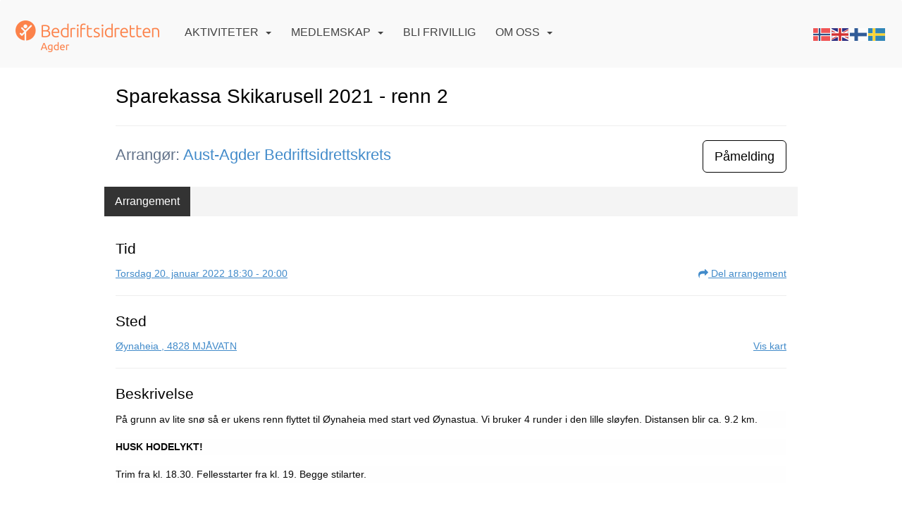

--- FILE ---
content_type: text/html; charset=utf-8
request_url: https://agder.bedriftsidretten.no/next/events/p/1000067072/sparekassa-skikarusell-2021---renn-2
body_size: 172647
content:

<!DOCTYPE html>
<html lang="no">
<head>
    <meta charset="utf-8" />
    <meta name="viewport" content="width=device-width, initial-scale=1.0" />
    
    <title>Sparekassa Skikarusell 2021 - renn 2</title>
    <link rel="shortcut icon" href="/next/files/favicon/200000195/2733/2026/1/19/1a2e1e63-72eb-499f-9f8c-77ba78230e95.png" type="image/x-icon" />
<script>
    (function () {
        var site = {"site":{"siteId":2733,"nifOrgSyncActive":false,"orgId":930411,"federationId":3,"applicationId":200000195,"applicationLogo":"https://cdn-bloc.no/background/200000195/394/2018/10/9/idrettenonline-logo.png","siteProfileUserId":1100368281,"siteProfileUserName":"Agder bedriftsidrettskrets","sitename":"Agder bedriftsidrettskrets","domain":"agder.bedriftsidretten.no","mainSite":{"siteId":2129,"nifOrgSyncActive":false,"orgId":354,"federationId":1,"applicationId":200000195,"applicationLogo":null,"siteProfileUserId":1100096788,"siteProfileUserName":"Norges Bedriftsidrettsforbund","sitename":"Bedriftsidretten","domain":"norges-bedriftsidrettsforbund.idrettenonline.no","mainSite":null}},"mininetwork":{"siteId":2733,"miniNetworkId":140,"miniNetworkTitle":"Norges Bedriftsidrettsforbund","domain":"aust-agder.bedriftsidretten.no","userId":1100368281,"mainSiteId":2129,"siteIdForMemberDetails":2129,"siteIdForEconomy":2129},"isoCode":"nb-no","updateTime":"2026-01-28T19:34:02.7502795+01:00","dateFormat":"dd.mm.yy","webApiEndpoint":"https://webapi.webfarm3.bloc.no"};
        var siteContext = {"site":{"siteId":2733,"nifOrgSyncActive":false,"orgId":930411,"federationId":3,"applicationId":200000195,"applicationLogo":"https://cdn-bloc.no/background/200000195/394/2018/10/9/idrettenonline-logo.png","siteProfileUserId":1100368281,"siteProfileUserName":"Agder bedriftsidrettskrets","sitename":"Agder bedriftsidrettskrets","domain":"agder.bedriftsidretten.no","mainSite":{"siteId":2129,"nifOrgSyncActive":false,"orgId":354,"federationId":1,"applicationId":200000195,"applicationLogo":null,"siteProfileUserId":1100096788,"siteProfileUserName":"Norges Bedriftsidrettsforbund","sitename":"Bedriftsidretten","domain":"norges-bedriftsidrettsforbund.idrettenonline.no","mainSite":null}},"mininetwork":{"siteId":2733,"miniNetworkId":140,"miniNetworkTitle":"Norges Bedriftsidrettsforbund","domain":"aust-agder.bedriftsidretten.no","userId":1100368281,"mainSiteId":2129,"siteIdForMemberDetails":2129,"siteIdForEconomy":2129},"isoCode":"nb-no","updateTime":"2026-01-28T19:34:02.7502795+01:00","dateFormat":"dd.mm.yy","webApiEndpoint":"https://webapi.webfarm3.bloc.no"};
        var userContext = {"mainProfile":{"userId":0,"guid":"","username":"","firstname":"","lastname":"","sex":0,"image":"","profileTypeId":0,"ParentUserId":null,"isPrimaryAccount":false,"groupSiteId":0},"currentProfile":{"userId":0,"guid":"","username":"","firstname":"","lastname":"","sex":0,"image":"","profileTypeId":0,"ParentUserId":null,"isPrimaryAccount":false,"groupSiteId":0},"accountId":0,"email":"","isWebmaster":false,"isPublisher":false,"isDevAdmin":false,"isNetworkAdmin":false,"updateTime":"2026-01-28T19:34:02.7503222+01:00"};
        var themeCollectionContext = {"id":0,"name":null,"thumbnail":null,"header":{"id":185,"lastModified":"2026-01-19T12:26:11.4771919Z","title":"Idretten Online - Marineblå","favIcon":"/next/files/favicon/200000195/2733/2026/1/19/1a2e1e63-72eb-499f-9f8c-77ba78230e95.png","siteId":394,"image":"http://content.bloc.net/Files/SiteID/500/menutemplate/marinebla.png","updateTime":"0001-01-01T00:00:00","css":"","creator":null,"isPublic":false,"about":""},"logo":{"lastModified":"0001-01-01T00:00:00","fileName":"","uploadTime":"2018-09-28T10:34:36.8682123+02:00","imageWidth":290,"imageHeight":66,"logoTopPosition":0,"logoLeftPosition":0,"logoMarginBottom":0,"logoCustomWidth":0,"logoCustomHeight":0,"containerHeight":206,"containerWidth":984,"logoVisibility":"always","disabled":true,"wrapperWidth":"984px","wrapperBackgroundColor":"","url":"/","wrapperMarginLeft":"0px","wrapperMarginRight":"0px","wrapperMarginTop":"0px","wrapperMarginBottom":"0px","wrapperBackgroundImage":"","wrapperBackgroundThemePosition":"","wrapperBackgroundThemeRepeat":"","wrapperBackgroundThemeFixedImage":"","wrapperBackgroundThemeSize":""},"background":{"id":9,"lastModified":"2023-02-10T10:36:01.6630243Z","categoryId":3,"title":"IO Poly Marine","backgroundThemefile":"","backgroundThemeRepeat":"repeat-x","backgroundThemeColor":"#ffffff","backgroundThemeFixedImage":"scroll","backgroundThemePosition":"","backgroundThemeSize":"auto"},"widgetAppearance":{"id":0,"lastModified":"0001-01-01T00:00:00","name":null,"enableWidgetAppearanceBorderRadius":false,"contentBorderColor":"#ffffff","contentFontColor":"#000000","contentBorderWidth":"0","contentBgColor":"#ffffff","paddingTop":"0px","paddingBottom":"0px","paddingLeft":"0px","paddingRight":"0px","wbgcolor":"#ffffff","wBoxedBorderColor":"#ebebeb","wHeaderBgColor":"rgb(246, 246, 246)","wBaseFontColor":"#000000","wHeaderFontColor":"rgb(54, 54, 54)","wHeaderTextAlign":"left","wCornerRadius":"2px","contentBorderRadius":"0px","wHeaderFontSize":"15px","wHeaderFontWeight":"bold","wHeaderFontFamily":"","wHeaderLinkColor":"rgb(172, 172, 172)","wHeaderPadding":"10px","headerPaddingTop":"10px","headerPaddingRight":"10px","headerPaddingBottom":"10px","headerPaddingLeft":"10px","wContentPadding":"10px","contentPaddingTop":"10px","contentPaddingBottom":"10px","contentPaddingLeft":"10px","contentPaddingRight":"10px","wBoxedBorderWidth":"1px","wBoxedBorderStyle":"solid","wHeaderBorderWidth":"0","wHeaderBorderStyle":"initial","wHeaderBorderColor":"#ebebeb","wContentBorderWidth":"0","wContentBorderStyle":"initial","wContentBorderColor":"#ebebeb","siteLinkColor":"rgb(242, 153, 74)","siteLinkHoverColor":"rgb(242, 153, 74)","siteLinkActiveColor":"rgb(242, 153, 74)","siteLinkVisitedColor":"rgb(242, 153, 74)"},"font":{"lastModified":"2022-08-30T08:29:35.7542042Z","headingTextTransform":"none","headingFontColor":"","baseFontStyle":"normal","baseFontSize":"16px","baseFontFamily":"'Ubuntu', sans-serif","baseFontColor":"#000000","baseFontWeigthForJson":"normal","headingFontFamilyJson":"'Ubuntu', sans-serif","headingFontStyleJson":"normal","headingFontWeightJson":"normal","fontLineHeightJson":"normal","headingLineHeight":"auto","headingLetterSpacing":"","baseFontLetterSpacing":"normal"},"form":{"lastModified":"0001-01-01T00:00:00","enableFormControlBorderRadius":false,"smallFormControlBorderRadius":"0px","defaultFormControlBorderRadius":"4px","largeFormControlBorderRadius":"6px"},"navigation":{"lastModified":"2023-03-15T09:33:07.6762001Z","templateId":0,"height":"","fontWeight":"400","borderRadius":"3px 3px 0px 0px","borderTopLeftRadius":"3px","borderTopRightRadius":"3px","borderBottomRightRadius":"0px","borderBottomLeftRadius":"0px","submenuWidth":"200px","navOutherWidth":"100%","navInnerWidth":"100%","width":"","logoImage":"https://azure.content.bloc.net/background/200000195/2733/2022/8/30/logo_agder.png","mobileLogoImage":"","logoImageHeight":"45px","placementPosition":"belowLogoContainer","paddingLeft":"14px","paddingRight":"14px","paddingTop":"25px","paddingBottom":"25px","marginLeft":"0px","marginRight":"0px","marginTop":"11px","marginBottom":"11px","navOuterMarginTop":"0px","navOuterMarginRight":"0px","navOuterMarginBottom":"0px","navOuterMarginLeft":"0px","color":"","background":"rgb(249, 249, 249)","border":"#101010","linkColor":"rgb(68, 68, 68)","linkHoverColor":"rgb(217, 130, 51)","linkHoverBackground":"rgba(255, 255, 255, 0)","linkActiveColor":"rgb(217, 130, 51)","linkActiveBackground":"rgba(255, 255, 255, 0)","linkDisabledColor":"","linkDisabledBackground":"","brandColor":"","brandHoverColor":"","brandHoverBackground":"","brandText":"","brandVisibility":"always","brandUrl":"","brandMargins":"29px 22px 18px 22px","mobileBrandMargins":"12px 12px 12px 12px","toggleHoverBackground":"","toggleIconBarBackground":"","toggleBorderColor":"","alwaysUseToggler":false,"borderWidth":"0px","fontFamily":"'Roboto', sans-serif;","textTransform":"uppercase","backgroundImage":"","fontSize":"16px","textAlignment":"left","stickyTop":false},"style":{"id":0,"lastModified":"2023-11-20T09:46:05.5920988Z","name":null,"sex0":"rgb(252, 130, 74)","sex1":"rgb(252, 130, 74)","sex2":"rgb(252, 130, 74)","borderRadiusBase":"0px","borderRadiusSmall":"0px","borderRadiusLarge":"0px","linkColor":"rgb(252, 130, 74)","linkHoverColor":"rgb(252, 130, 74)","linkActiveColor":"rgb(252, 130, 74)","linkVisitedColor":"rgb(252, 130, 74)"},"canvas":{"id":0,"lastModified":"0001-01-01T00:00:00","logoContainerSize":"984px","navContainerSize":"984px","contentSize":"984px","contentBackgroundColor":"Transparent","contentMarginTop":"0","contentMarginBottom":"0","contentPaddingTop":"16px","contentPaddingBottom":"16px","contentPaddingLeft":"16px","contentPaddingRight":"16px","sectionPaddingTop":"16px","sectionPaddingBottom":"0px","sectionPaddingLeft":"16px","sectionPaddingRight":"16px","columnPaddingTop":"0","columnPaddingBottom":"0","columnPaddingLeft":"8","columnPaddingRight":"8","logoContainerFloat":"none","navContainerFloat":"none","contentFloat":"none"},"buttons":{"id":0,"lastModified":"0001-01-01T00:00:00","name":null,"defaultButtonBackgroundColor":"#f0f0f0","defaultButtonTextColor":"#333333","defaultButtonBorderColor":"rgb(240, 240, 240)","primaryButtonBorderColor":"rgb(242, 153, 74)","primaryButtonBackgroundColor":"rgb(242, 153, 74)","primaryButtonTextColor":"rgb(255, 255, 255)","dangerButtonBackgroundColor":"#d9534f","dangerButtonTextColor":"#ffffff","dangerButtonBorderColor":"#d43f3a","successButtonBackgroundColor":"#5cb85c","successButtonTextColor":"#ffffff","successButtonBorderColor":"#4cae4c","defaultButtonBorderWidth":"1px","defaultButtonBorderRadius":"4px","successButtonBorderRadius":"4px","successButtonBorderWidth":"1px","primaryButtonBorderRadius":"4px","primaryButtonBorderWidth":"1px","warningButtonBackgroundColor":"#f0ad4e","warningButtonBorderColor":"#eea236","warningButtonBorderRadius":"4px","warningButtonBorderWidth":"1px","warningButtonTextColor":"#ffffff","dangerButtonBorderRadius":"4px","dangerButtonBorderWidth":"1px","infoButtonBackgroundColor":"#5bc0de","infoButtonBorderColor":"#46b8da","infoButtonBorderRadius":"4px","infoButtonBorderWidth":"1px","infoButtonTextColor":"#ffffff"},"topbar":{"lastModified":"0001-01-01T00:00:00","topbarExtendedMenuJson":null,"topbarExtendedMenuIsEnabled":false,"topbarExtendedMenuTitle":null,"topbarTemplate":"Minimal","displayTopbarComponent":"true","displayLanguagePicker":false,"displaySignup":false,"displaySignin":true,"displaySearch":true,"displayFAQ":true,"displaySearchForAdministrators":false,"displayNetworkMenu":false,"displayPublishingToolV2":0,"displayPublishingTool":true,"displayMessageIcon":true,"displayAdminModusTool":true,"networkMenuTitle":"Sprek.io","logo":"","logoLink":"","faqLink":"/help/faq/overview","hideOnScroll":false,"backgroundColor":"rgba(249, 249, 249)","backgroundHoverColor":"rgba(249, 249, 249)","linkColor":"#9d9d9d","linkHoverColor":"rgba(0, 0, 0)","borderColor":"#333"},"footer":{"id":0,"lastModified":"0001-01-01T00:00:00","name":null,"imagePath":null,"widgetPageFooterPageId":34248,"footerCode":"","footerPoweredByBloc":true,"footerLinkFontSize":"14px","footerLinkFontWeight":"bold","footerLinkColor":"white","footerPadding":"20px 10px 100px 10px","footerBackgroundColor":"Transparent","footerTextColor":"white"},"frontpage":{"type":1,"pageId":34190,"url":"/p/34190/hjem","newsFeedAsFrontpageForSignedInUsers":false},"settings":{"siteHasPOSModule":false,"siteHasWebsiteModule":true,"siteHasFileArchive":false,"siteHasEventModule":true,"siteHasStatsModule":true,"siteHasMemberAdministrationModule":false,"siteHasNewsletter":true,"siteHasBannerAdsFromNetwork":0,"websiteIsOnline":true,"googleTag":"GTM-PF5792C","googleAnalyticsTrackId":"","googleAnalyticsTrackIdV4":"","facebookPixelId":"0","twitterShareBtn":false,"noRobots":false,"robotTxtInfoSiteMapJson":"{\"siteMapForWidgetPages\":true,\"siteMapForEvents\":true,\"siteMapForClassifieds\":true,\"siteMapForBlogPosts\":true,\"siteMapForForum\":true,\"RobotsTxt\":\"\"}","signinRule_UrlToView":null,"paymentPackage":"Basic","signInRule_WhoCanSignIn":0,"signInRule_FacebookLogin":0,"signInRule_WithBankId":0,"signUpRule_WhoCanSignUp":0,"signupRule_SignupWithFacebook":0,"mainCompetitionId":0,"pluginNewsletterPopupIsActive":null},"bootstrap":{"screen_xs_min":"480px","screen_sm_min":"768px","screen_md_min":"992px","screen_lg_min":"1200px","screen_lg_max":"2048","screen_xs_max":"767px","screen_sm_max":"991px","screen_md_max":"1199px"},"localization":{"isocode":"nb-no","languageId":4,"googleTranslateISO":"no","winCode":"NO","macCode":"no_NB","htmlLang":"no","froalaLangCode":"nb","ll_CC":"nb_NO","backuplanguage":"en-us","languageName":"Norwegian","flag":"flags/no.gif","nativeName":"Norsk Bokmål","timeZone":"W. Europe Standard Time"},"customHTML":{"headHtml":"","bodyData":"","footerData":""},"websiteArticleSettings":{"displayRightColMyLastPost":true,"displayRightColArticleCategories":true,"displayRightColArticlePostSortedByYear":true}};

        function createProtectedProxy(obj) {
            return new Proxy(obj, {
                set(target, key, value) {
                    const error = new Error();
                    const stackTrace = error.stack || '';
                    console.warn(`Attempted to set ${key} to ${value}. Stack trace:\n${stackTrace}`);
                    return true;
                },
            });
        }

        window.safeProxy = new Proxy({
            Site: createProtectedProxy(site),
            SiteContext: createProtectedProxy(siteContext),
            UserContext: createProtectedProxy(userContext),
            ThemeCollectionContext: createProtectedProxy(themeCollectionContext)
        }, {
            set(target, key, value) {
                if (key === 'Site' || key === 'SiteContext' || key === 'UserContext' || key === 'ThemeCollectionContext') {
                    console.log(`Attempted to set ${key} to ${value}`);
                    return true;
                }
                target[key] = value;
                return true;
            },
        });

        window.Site = window.safeProxy.Site;
        window.SiteContext = window.safeProxy.SiteContext;
        window.UserContext = window.safeProxy.UserContext;
        window.ThemeCollectionContext = window.safeProxy.ThemeCollectionContext;
    })();
</script>

    <script>
        // Used to defer background-image in css
        window.onload = (e) => document.body.classList.add('loaded');
    </script>

    <script src="/next/js/vendors/jquery/jquery.min.js"></script>
    <script src="https://oldjs.bloc.net/scripts/bloc-primer.js"></script>



    <link rel="stylesheet" crossorigin="anonymous" href="https://vue.webfarm3.bloc.no/frontend/2.265.2/frontend.css">



<script type="module" crossorigin="anonymous" src="https://vue.webfarm3.bloc.no/frontend/2.265.2/index.js"></script>
    
    

	<link rel="canonical" href="https://aust-agder.bedriftsidretten.no/next/events/p/1000067072/sparekassa-skikarusell-2021---renn-2" />
    <meta property="fb:app_id" content="377020078234768" />
	<meta property="og:type" content="article" />
    <meta property="og:url" content="https://aust-agder.bedriftsidretten.no/next/events/p/1000067072/sparekassa-skikarusell-2021---renn-2" />
    <meta property="og:image:secure_url" content="" />
	<meta property="og:image" content="" />
	<meta property="og:title" content=" - Sparekassa Skikarusell 2021 - renn 2" />

    <meta property="og:description" content="P&#xE5; grunn av lite sn&#xF8; s&#xE5; er ukens renn flyttet til &#xD8;ynaheia med start ved &#xD8;ynastua. Vi bruker 4 runder i den lille sl&#xF8;yfen. Distansen blir ca. 9.2 km.&#xA0;HUSK HODELYKT!Trim fra kl. 18...." />

	<meta property="og:site_name" content="Agder bedriftsidrettskrets" />
	<meta property="fb:admins" content="856635617,518553527" />



    
    

    
    

    






    <script async src="https://www.googletagmanager.com/gtag/js?id=GTM-PF5792C"></script>
    <script>
        window.dataLayer = window.dataLayer || [];
        function gtag() { dataLayer.push(arguments); }
        gtag('js', new Date());
        gtag('config', 'GTM-PF5792C');
    </script>


</head>
<body class="requires-bootstrap-css">
    <!-- FrontendBaseLayout-->
    <style>
        @media only screen and (min-width : 768px) {
            #logo {
                position: absolute;
            }
        }
        #logoWrapper {
            background-size: var(--theme-logo-wrapper-bg-size);
            background-color: var(--theme-logo-wrapper-bg-color);
            background-repeat: var(--theme-logo-wrapper-bg-repeat);
            background-position: var(--theme-logo-wrapper-bg-position);
            background-attachment: var(--theme-logo-wrapper-bg-attachment);
            width: calc(var(--theme-logo-wrapper-width) - var(--theme-logo-wrapper-margin-right) - var(--theme-logo-wrapper-margin-left));
            margin: var(--theme-logo-wrapper-margin-top) auto var(--theme-logo-wrapper-margin-bottom);
            float: var(--theme-logo-logo-container-float);
            max-width: 100%;
        }

        #logoContainer {
            width: 100%;
            margin: 0 auto;
            position: relative;
            overflow: hidden;
            max-width: var(--theme-logo-container-width);
        }

        #logo img {
            max-width: 100%;
        }
        /* Logo when mobile*/
        @media (max-width: 767px) {
            #logoContainer {
                height: auto !important;
            }
            #logo {
                padding-top: 0;
                position: static !important;
            }
            #logo img {
                height: auto !important;
            }
        }
    </style>
<style>

        .navbar-brand-image img {
            height:50px;
        }
            @media (max-width: 767px) {

                .navbar-brand-image img {
                    height:50px;
                }
            
            body { 
                padding-top:45px !important;
            }
                }
</style>
<style>
    .bloc-skip-nav-link {
            position: absolute;
            z-index: 99999999;
            left: 0px;
            top: 0px;
            text-decoration: underline;
            color: white !important;
            background-color: #000;
            padding: 0.75rem 1.5rem;
            border-bottom-right-radius: 0.5rem;
            transform: rotateY(90deg);
            transform-origin: left;
            transition: all .2s ease-in-out;
        }

        .bloc-skip-nav-link:focus {
            transform: rotateY(0deg);
            color: white;
            left: 2px;
            top: 2px;
            outline: 1px solid #fff;
            outline-offset: 2px;
            box-shadow: 0 0 0 2px #000, 0 0 0 3px #fff;
        }
        @media (prefers-reduced-motion: reduce) {
            .bloc-skip-nav-link {
                transition: none !important;
            }
        }
</style>

<style id="bloc-navbar-style">
	/*
        Navigation
        Variables needs to be placed on body tag, because we also use them in widgets.

        NB! Do not edit without making the same changes in
        Bloc.Vue\src\components\Theme\ThemeMainMenu.vue
    */
    body {

        /* Size */
        --theme-mainmenu-outer-width: 100%;
        --theme-mainmenu-outer-margin-top: 0px;
        --theme-mainmenu-outer-margin-bottom: 0px;
        --theme-mainmenu-inner-width: 100%;

        /* Font */
        --theme-mainmenu-font-size: 16px;
        --theme-mainmenu-font-family: 'Roboto', sans-serif;;
        --theme-mainmenu-font-weight: 400;
        --theme-mainmenu-text-transform: uppercase;
        --theme-mainmenu-color: ;

        /* Background */
        --theme-mainmenu-background: rgb(249, 249, 249);

        /* Border */
        --theme-mainmenu-border: #101010;
        --theme-mainmenu-border-radius: 3px 3px 0px 0px;
        --theme-mainmenu-border-top-left-radius: 3px;
        --theme-mainmenu-border-top-right-radius: 3px;
        --theme-mainmenu-border-bottom-right-radius: 0px;
        --theme-mainmenu-border-bottom-left-radius: 0px;
        --theme-mainmenu-border-width: 0px;

        /* Brand */
        --theme-mainmenu-brand-margins: 29px 22px 18px 22px;
        --theme-mainmenu-brand-hover-color: ;
        --theme-mainmenu-brand-hover-background: ;
        --theme-mainmenu-mobile-brand-margins: 12px 12px 12px 12px;

        /* Link */
        --theme-mainmenu-link-color: rgb(68, 68, 68);
        --theme-mainmenu-link-hover-color: rgb(217, 130, 51);
        --theme-mainmenu-link-hover-background: rgba(255, 255, 255, 0);
        --theme-mainmenu-link-active-color: rgb(217, 130, 51);
        --theme-mainmenu-link-active-background: rgba(255, 255, 255, 0);

        /* Toggle */
        --theme-mainmenu-toggle-border-color: ;
        --theme-mainmenu-toggle-hover-background: ;

        /* Padding */
        --theme-mainmenu-padding-top: 25px;
        --theme-mainmenu-padding-bottom: 25px;
        --theme-mainmenu-padding-left: 14px;
        --theme-mainmenu-padding-right: 14px;

        /* Margin */
        --theme-mainmenu-margin-top: 11px;
        --theme-mainmenu-margin-bottom: 11px;
        --theme-mainmenu-margin-left: 0px;
        --theme-mainmenu-margin-right: 0px;
        /* Submenu */
        --theme-mainmenu-submenu-width: 200px;

        /* Logo */
        --theme-mainmenu-logo-height: 45px;
        --theme-mainmenu-toggle-icon-bar-background: ;
    }


    .navContainer {
        margin-top: var(--theme-mainmenu-outer-margin-top);
        margin-bottom: var(--theme-mainmenu-outer-margin-bottom);
        font-size: var(--theme-mainmenu-font-size, inherit);
		width: var(--theme-mainmenu-outer-width, 984px);
		max-width:100%;
    }
	/* Navbar */
    .bloc-navbar {
		font-family: var(--theme-mainmenu-font-family, inherit) !important;
		background-image: var(--theme-mainmenu-background-image, none);
        background-color: var(--theme-mainmenu-background);
		text-transform: var(--theme-mainmenu-text-transform, normal);
        font-weight: var(--theme-mainmenu-font-weight, normal);
        border-color: var(--theme-mainmenu-border);
        border-width: var(--theme-mainmenu-border-width);
    }
    .bloc-navbar .container-fluid {
        /* todo: add the default value for container-fluid or canvas here. */
        width:var(--theme-mainmenu-inner-width, 984px);
		max-width:100%;
    }


	/* Brand */

    .bloc-navbar .navbar-brand img {
        margin:8px;
        border-radius:2px;
        height:32px;
        max-height:32px;
    }
@media only screen and (max-width: 767px) {.bloc-navbar .navbar-brand {height: auto;} .bloc-navbar .navbar-brand img {margin: var(--theme-mainmenu-mobile-brand-margins);height:50px;max-height:50px;}}

	@media only screen and (min-width: 768px) {.bloc-navbar .navbar-brand img {margin: var(--theme-mainmenu-brand-margins);height: var(--theme-mainmenu-logo-height); max-height:none;}}
    .bloc-navbar .gtranslate_menu_class {
        float: right;
        padding-left: var(--theme-mainmenu-padding-left);
        padding-right: var(--theme-mainmenu-padding-right);
        padding-top: var(--theme-mainmenu-padding-top);
        padding-bottom: var(--theme-mainmenu-padding-bottom);
        margin-left: var(--theme-mainmenu-margin-left);
        margin-right: var(--theme-mainmenu-margin-right);
        margin-top: var(--theme-mainmenu-margin-top);
        margin-bottom: var(--theme-mainmenu-margin-bottom);
    }
	.bloc-navbar .navbar-brand:hover,
	.bloc-navbar .navbar-brand:focus {
		color:var(--theme-mainmenu-brand-hover-color);
		background-color: var(--theme-mainmenu-brand-hover-background);
	}
	/* Text */
	.bloc-navbar .navbar-text {
		color: var(--theme-mainmenu-color);
	}
    .bloc-navbar .navbar-brand.navbar-brand-image,
    .bloc-navbar .navbar-brand.navbar-brand-image:focus,
    .bloc-navbar .navbar-brand.navbar-brand-image:active,
    .bloc-navbar .navbar-brand.navbar-brand-image:hover{
        height:auto;
        background-color:transparent;
    }

	/* Navbar links */
	.bloc-navbar .navbar-nav > li > a,
    .bloc-navbar .navbar-brand {
		color: var(--theme-mainmenu-link-color);
        font-weight:var(--theme-mainmenu-font-weight);
	}
	.bloc-navbar .navbar-nav > li > a:hover,
	.bloc-navbar .navbar-nav > li > a:focus,
    .bloc-navbar .navbar-brand:hover,
    .bloc-navbar .navbar-brand:focus {
		color: var(--theme-mainmenu-link-hover-color);
		background-color: var(--theme-mainmenu-link-hover-background);
	}
	.bloc-navbar .navbar-nav > .active > a,
	.bloc-navbar .navbar-nav > .active > a:hover,
	.bloc-navbar .navbar-nav > .active > a:focus,
    .bloc-navbar .navbar-brand:active,
    .bloc-navbar .navbar-brand:hover,
    .bloc-navbar .navbar-brand:focus {
		color: var(--theme-mainmenu-link-active-color);
		background-color: var(--theme-mainmenu-link-active-background);
	}
	.bloc-navbar .navbar-nav > .open > a,
	.bloc-navbar .navbar-nav > .open > a:hover,
    .bloc-navbar .navbar-nav > .open > a:focus {
        background-color: var(--theme-mainmenu-link-active-background);
        color:var(--theme-mainmenu-link-active-color) !important;
    }
	/* Navbar Toggle */
	.bloc-navbar .navbar-toggle {
		border-color: var(--theme-mainmenu-link-color);
	}
	.bloc-navbar .navbar-toggle:hover,
	.bloc-navbar .navbar-toggle:focus {
        border-color: var(--theme-mainmenu-link-hover-color);
		background-color: var(--theme-mainmenu-link-hover-background);
	}
	.bloc-navbar .navbar-toggle .icon-bar {
		background-color: var(--theme-mainmenu-link-color);
	}
    .bloc-navbar .navbar-toggle:hover .icon-bar,
    .bloc-navbar .navbar-toggle:focus .icon-bar {
		background-color: var(--theme-mainmenu-link-hover-color);
	}
	/* Navbar Collapsable */
	.bloc-navbar .navbar-collapse,
	.bloc-navbar .navbar-form {
		border-color: var(--theme-mainmenu-border);
	}
	.bloc-navbar .navbar-collapse {
		max-height:none;
	}
	/* Navbar Link (not used in main menu ) */
	.bloc-navbar .navbar-link {
		color: var(--theme-mainmenu-link-color);
	}
	.bloc-navbar .navbar-link:hover {
		color: var(--theme-mainmenu-link-hover-color);
	}
	/* Dropdowns */
	.bloc-navbar .dropdown-menu {
		color: var(--theme-mainmenu-color) !important;
		background-color: var(--theme-mainmenu-background);
        border-top:0;
	}
	.bloc-navbar .dropdown-menu > li > a {
		color: var(--theme-mainmenu-link-color);
	}
	.bloc-navbar .dropdown-menu > li > a:hover,
	.bloc-navbar .dropdown-menu > li > a:focus {
		color: var(--theme-mainmenu-link-hover-color);
		background-color: var(--theme-mainmenu-link-hover-background);
	}
	.bloc-navbar .navbar-nav .open .dropdown-menu > .active > a,
	.bloc-navbar .navbar-nav .open .dropdown-menu > .active > a:hover,
	.bloc-navbar .navbar-nav .open .dropdown-menu > .active > a:focus {
		color: var(--theme-mainmenu-link-active-color);
		background-color: var(--theme-mainmenu-link-active-background);
	}
	.bloc-navbar .has-link > a.caret-trigger {
		padding-left: 0;
	}
    .bloc-navbar b.caret {
		margin-left:10px;
	}
    .bloc-navbar .fa.fa-plus {
		line-height:20px;
	}

	#toggle-mobile-menu {
		display: none;
	}

	/* TABS AND DESKTOP ONLY */
	@media (min-width: 768px) {

        .bloc-navbar {
            border-top-left-radius: var(--theme-mainmenu-border-top-left-radius);
            border-top-right-radius: var(--theme-mainmenu-border-top-right-radius);
            border-bottom-right-radius: var(--theme-mainmenu-border-bottom-right-radius);
            border-bottom-left-radius: var(--theme-mainmenu-border-bottom-left-radius);
		}
        .bloc-navbar .navbar-brand img {
            border-top-left-radius: var(--theme-mainmenu-border-radius);
            border-bottom-left-radius: var(--theme-mainmenu-border-radius);
        }
		.bloc-navbar {
			min-height:0 !important;
		}
        .bloc-navbar .navbar-header > a.navbar-brand {
				padding-top:var(--theme-mainmenu-padding-top);

				padding-bottom:var(--theme-mainmenu-padding-bottom);
        }
		.bloc-navbar .navbar-nav > li > a {
			color: rgb(68, 68, 68);
				padding-left:var(--theme-mainmenu-padding-left);

				padding-right:var(--theme-mainmenu-padding-right);

				padding-top:var(--theme-mainmenu-padding-top);


				padding-bottom:var(--theme-mainmenu-padding-bottom);



				margin-left:var(--theme-mainmenu-margin-left);


				margin-right:var(--theme-mainmenu-margin-right);

				margin-top:var(--theme-mainmenu-margin-top);

				margin-bottom:var(--theme-mainmenu-margin-bottom);


		}

		.bloc-navbar .navbar-nav .open .dropdown-menu {
			float: right;
            min-width:var(--theme-mainmenu-submenu-width) !important;
		}

		.bloc-navbar .navbar-nav .dropdown-submenu > a:hover:after {
			border-left-color: var(--theme-link-active-color);
		}

		.bloc-navbar .navbar-nav > li.has-link > a,
		.bloc-navbar .navbar-nav > li > a.dropdown-toggle {
			float: left;
		}

		.bloc-navbar .navbar-nav i.fa {
			display: none; /* display none here will hide fa-icons */
		}
        .bloc-navbar .navbar-nav > li > a > i.fa {
			display: inline-block;
		}

		.bloc-navbar .has-link .dropdown-menu {
			right: 0;
			left:auto;
		}

		/* Sub-Submenus */
		.bloc-navbar .dropdown-submenu .dropdown-menu{
			left: 100%;
		}

        .bloc-navbar .navbar-nav.navbar-right > li:last-child .dropdown-submenu .dropdown-menu{
            right: 100%;
            left: auto;
        }

        /* Center align menu */






	}

    /*
    MOBILE ONLY
	*/

	@media (max-width: 767px) {
        #navContainer .navbar-header {
            display: grid;
            align-items: stretch;
grid-template-columns: 0 min-content auto minmax(min-content, 15%) 0;
        }
        #toggle-mobile-menu {
            display: grid;
            place-items: center;
margin: 0.25rem 0.25rem 0.25rem 1rem;
			color: var(--theme-mainmenu-link-color, var(--theme-link-color, #00F));
        }
            #toggle-mobile-menu:hover {
                color: var(--theme-mainmenu-link-hover-color);
                background-color: var(--theme-mainmenu-link-hover-background);
            }


            /*#toggle-mobile-menu:focus-visible {
                outline: 5px auto -webkit-focus-ring-color;
                outline-offset: -2px;
                box-shadow: 0 0 0 2px var(--theme-link-color), 0 0 0 3px white;
                border-radius: 3px;
            }*/
            #navContainer a.navbar-brand-image {
            margin-right: 2rem;
			margin: 0.25rem 1rem 0.25rem 0.25rem;
        }
        #bloc-navbar-main {
            font-size: 120%;
            display: none;
            position: absolute;
            left: 0;
            width: 100%;
            overflow-y: auto;
            scrollbar-gutter: stable;
            z-index: 1020;
            max-height: calc(100vh - var(--mobile-menu-height, 100px));
            background-color: var(--theme-mainmenu-background);
            margin: 0 !important;
            border-bottom: 2px solid rgba(0, 0, 0, 0.22);
        }
            #bloc-navbar-main::-webkit-scrollbar {
                width: 0;
            }
            #bloc-navbar-main ul.navbar-nav {
				width:100%;
                padding-bottom: 4px;
                margin: 0 !important;
            }
                #bloc-navbar-main ul.navbar-nav > li {
                    border-top-color: rgba(0, 0, 0, 0.22);
					border-top-width: 1px;
                    border-top-style: solid;
                }
                    #bloc-navbar-main ul.navbar-nav > li > a {
                        display: flex;
                        justify-content: space-between;
                        align-items: center;
                        padding: 1.5rem 1rem;
                    }
                        #bloc-navbar-main ul.navbar-nav > li > a > i {
                            margin-top: -1rem;
                            margin-bottom: -1rem;
                        }
        .bloc-navbar .navbar-nav .open .dropdown-menu > li > a {
			color: var(--theme-mainmenu-link-color);
		}

		.bloc-navbar .navbar-nav .open .dropdown-menu > li > a:hover,
		.bloc-navbar .navbar-nav .open .dropdown-menu > li > a:focus {
			color: var(--theme-mainmenu-link-hover-color:);
		}

		.bloc-navbar .navbar-nav .dropdown-submenu > a:hover:after {
			border-top-color: var(--theme-mainmenu-link-active-color);
		}

		.bloc-navbar b.caret {
			display: none;
		}

		.bloc-navbar .navbar-nav .dropdown-submenu > a:after {
			display: none;
		}

		.bloc-navbar .has-link > a.caret-trigger {
			padding-left: 0;
			position: absolute;
			right: 0;
			top: 0;
		}

		.bloc-navbar .has-link > a > i.fa {
			display: none;
		}

		.bloc-navbar .has-link > .caret-trigger > i.fa {
			display: block;
		}

        /*
          Hide the [+] icon on items with sub-sub for mobile view
          Add indent on the sub-sub menu
        */


        .bloc-navbar .menu-depth-0.open .menu-depth-1 ul {
          display:block !important;
        }
        .bloc-navbar .menu-depth-1 .dropdown-toggle i,
        .bloc-navbar .menu-depth-1 .dropdown-toggle b{
          display:none !important;
        }

		.bloc-navbar .menu-depth-0 .dropdown-menu li a {
			padding-left:20px !important;
		}
		.bloc-navbar .menu-depth-1 .dropdown-menu li a {
			padding-left:40px !important;
		}
		.bloc-navbar .menu-depth-1 .dropdown-menu li a:before{
			content:'•  ';
		}
		.bloc-navbar .menu-depth-2 .dropdown-menu li a {
			padding-left:60px !important;
		}
		.bloc-navbar .menu-depth-3 .dropdown-menu li a {
			padding-left:90px !important;
		}
	}
</style>
<script>
	(function () {
		function isChildOf(child, parent) {
			if (parent === null)
				return false;
			let node = child.node;
			while (node !== null) {
                if (node === parent) {
                    return true;
                }
                node = node.parentNode;
			}
			return false;
		}

		function debounce(func, wait) {
			let timeout;
			return function (...args) {
				clearTimeout(timeout);
				timeout = setTimeout(() => func.apply(this, args), wait);
			};
		}

		function updateMenuVariable() {
			const poweredByHeight = document.getElementById('poweredBy')?.clientHeight ?? 0;
			const topbarHeight = document.querySelector('nav.navbar.navbar-minimal')?.clientHeight ?? 0;
			const otherTopbarHeight = document.querySelector('nav.navbar.navbar-default')?.clientHeight ?? 0;
			const navbarHeaderHeight = document.getElementById('navContainer')?.querySelector('.navbar-header')?.clientHeight ?? 0;
			const logoContainerHeight = document.getElementById('logoWrapper')?.clientHeight ?? 0;

			const newValue = poweredByHeight + topbarHeight + (navbarHeaderHeight*2) + logoContainerHeight + otherTopbarHeight;

			document.body.style.setProperty('--mobile-menu-height', `${newValue}px`);
		}

		const debouncedUpdateMenuVariable = debounce(updateMenuVariable, 50);

		const resizeObserver = new ResizeObserver((entries) => {
			for (let entry of entries) {
				if (entry.target === document.body) {
					debouncedUpdateMenuVariable();
				}
			}
		});

		resizeObserver.observe(document.body);

		const mutationObserver = new MutationObserver((mutations) => {
			// Filter out mutations caused by changes to the style element
			if (!mutations.some(mutation => mutation.target.id === 'bloc-navbar-style')) {
				debouncedUpdateMenuVariable();
			}
		});

		mutationObserver.observe(document.body, {
			childList: true,
			subtree: true,
		});

		window.addEventListener('resize', debouncedUpdateMenuVariable);

		function toggleBlocMobileMenu(ev) {
			ev.stopPropagation();
			const toggleBtnIcon = document.getElementById('toggle-mobile-menu').querySelector('span.fa');
			const navbarContent = document.getElementById('bloc-navbar-main');
			const mainContent = document.querySelector('main#content');
			const footerContent = document.querySelector('footer');

			if (navbarContent.style.display === 'block') {
				navbarContent.removeAttribute('style');
				document.body.style.overflow = '';

				
				toggleBtnIcon.classList.add('fa-bars');
				toggleBtnIcon.classList.remove('fa-times')

				// Remove event listeners if present
				mainContent.removeEventListener('click', toggleBlocMobileMenu);
				footerContent?.removeEventListener('click', toggleBlocMobileMenu);
			} else {
				// Open menu (remove scrolling on elements behind the menu)
				document.body.style.overflow = 'hidden';
				navbarContent.style.display = 'block';

				// Toggle the icon to open state
				toggleBtnIcon.classList.add('fa-times');
				toggleBtnIcon.classList.remove('fa-bars')

				navbarContent.getClientRects

				// Make sure the user is fully scrolled up to the menu
				const menuContainer = document.getElementById('navContainer');
				const menuContainerPos = menuContainer.getClientRects()[0]?.top ?? 0;

				// Topbar will be in the way
				const topbarHeight = document.querySelector('nav.navbar.navbar-minimal')?.clientHeight ?? 0;
				const otherTopbarHeight = document.querySelector('nav.navbar.navbar-default')?.clientHeight ?? 0;
				// Logo too, if it's in use
				const logoContainerHeight = document.getElementById('logoWrapper')?.clientHeight ?? 0;

				window.scrollTo(0, menuContainerPos - topbarHeight - otherTopbarHeight - logoContainerHeight);
				
				// Clicking on mainContent or footer should close the menu, but not on the first click (if the menu is in widget, ie. inside mainContent)
				if (!isChildOf(navbarContent, mainContent))
					mainContent.addEventListener('click', toggleBlocMobileMenu, { once: true });
				if (!isChildOf(navbarContent, footerContent))
					footerContent?.addEventListener('click', toggleBlocMobileMenu, { once: true });
			}
		}

		document.addEventListener('DOMContentLoaded', () => {
			console.log('attaching.');
            const toggleMobileMenu = document.getElementById('toggle-mobile-menu');
			if (toggleMobileMenu) {
				// Make sure we don't double-attach
				toggleMobileMenu.removeEventListener('click', toggleBlocMobileMenu);
				toggleMobileMenu.addEventListener('click', toggleBlocMobileMenu);
            }
        });
	})();

</script>
<div id="navContainer" class="navContainer" style="display:block;">
    <a class="bloc-skip-nav-link" href="#bloc-skip-nav">Hopp til sideinnhold</a>
	<nav class="bloc-navbar navbar " role="navigation" style="margin-bottom: 0;">
		<div class="container-fluid">
			<div class="navbar-header">
                        <a 
                            class="navbar-brand nopadding !p-0 navbar-brand-image "
                            href="/">
                            
                    <img  src="https://cdn-bloc.no/background/200000195/2733/2022/8/30/logo_agder.png?maxwidth=600&height=90&quality=90&scale=both" 
                        width=""
                        height="90"
                        data-src="https://cdn-bloc.no/background/200000195/2733/2022/8/30/logo_agder.png?maxwidth=600&height=90&quality=90&scale=both|https://cdn-bloc.no/background/200000195/2733/2022/8/30/logo_agder.png?maxwidth=1200&height=180&quality=90&scale=both" 
                        data-src-medium="https://cdn-bloc.no/background/200000195/2733/2022/8/30/logo_agder.png?maxwidth=600&height=90&quality=90&scale=both|https://cdn-bloc.no/background/200000195/2733/2022/8/30/logo_agder.png?maxwidth=1200&height=180&quality=90&scale=both" 
                        data-src-small="https://cdn-bloc.no/background/200000195/2733/2022/8/30/logo_agder.png?maxwidth=600&height=90&quality=90&scale=both|https://cdn-bloc.no/background/200000195/2733/2022/8/30/logo_agder.png?maxwidth=1200&height=180&quality=90&scale=both" 
                        data-original-image="https://cdn-bloc.no/background/200000195/2733/2022/8/30/logo_agder.png" 
                         title='Menu logo' style='max-width: none;' />
                    

                        </a>
                    <span></span>
                    <a id="toggle-mobile-menu" tabindex="0" role="button" class="btn" onkeypress="if (event.keyCode == 13 || event.key == ' ' || event.code == 'Space') { { this.click(); return false; }}">
                        <span class="sr-only">
                            Veksle navigasjon
                        </span>
                        <span class="fa fa-bars fa-2x"></span>
                    </a>
			</div>
			<div id="bloc-navbar-main">
                <ul class="nav navbar-nav ">
                    
								            <li class="dropdown  menu-depth-0" data-menuId="54541">
									            <a class="dropdown-toggle caret-trigger" data-toggle="dropdown" tabindex="0" onkeypress="if (event.keyCode == 13 || event.key == ' ' || event.code == 'Space') { { this.click(); return false; }}" >Aktiviteter<b class="caret hidden-xs"></b><i class="fa visible-xs fa-angle-down fa-2x pull-right"></i></a><ul class='dropdown-menu'>
								<li  data-menuId="54542">
									<a href="/next/p/34191/alle-arrangement" target="">Alle arrangement</a>
								</li>
								<li  data-menuId="67520">
									<a href="https://www.bedriftsidretten.no/page/aktivbedrift" target="_blank">Aktiv Bedrift</a>
								</li>
								<li  data-menuId="104190">
									<a href="https://agder.bedriftsidretten.no/p/45001/andre-lop-2022" target="">Andre løp</a>
								</li>
								<li class="dropdown-submenu has-link menu-depth-1" data-menuId="55343">
									<a href="/next/p/34624/bowling" target="">Bowling<i class="fa fa-angle-down fa-2x hidden-md pull-right" style="padding: 0 8px;"></i></a><ul class='dropdown-menu' >
								<li  data-menuId="58028">
									<a href="/next/p/35919/arendal" target="">Arendal</a>
								</li>
								<li  data-menuId="58029">
									<a href="/next/p/35920/kristiansand" target="">Kristiansand</a>
								</li></ul>
								</li>
								<li  data-menuId="128828">
									<a href="https://agder.bedriftsidretten.no/next/p/90000/curling" target="">Curling</a>
								</li>
								<li  data-menuId="111416">
									<a href="https://agder.bedriftsidretten.no/next/p/79863/fvnstafetten" target="">FVN-Stafetten</a>
								</li>
								<li  data-menuId="58040">
									<a href="/next/p/35931/fotball" target="">Fotball</a>
								</li>
								            <li class="dropdown-submenu  menu-depth-1" data-menuId="132635">
									            <a class="dropdown-toggle caret-trigger" data-toggle="dropdown" tabindex="0" onkeypress="if (event.keyCode == 13 || event.key == ' ' || event.code == 'Space') { { this.click(); return false; }}" >Golf<b class="caret visible-xs"></b><i class="fa visible-xs fa-angle-down fa-2x pull-right"></i></a><ul class='dropdown-menu' >
								<li  data-menuId="140025">
									<a href="https://agder.bedriftsidretten.no/next/p/35921/kristiansand" target="">Golfkarusellen</a>
								</li>
								<li  data-menuId="140024">
									<a href="/next/p/98751/nm-bedriftsgolf" target="">NM Bedriftsgolf</a>
								</li></ul>
								            </li>
								<li class="dropdown-submenu has-link menu-depth-1" data-menuId="57392">
									<a href="https://agder.bedriftsidretten.no/page/gruppetrening" target="_blank">Gruppetrening<i class="fa fa-angle-down fa-2x hidden-md pull-right" style="padding: 0 8px;"></i></a><ul class='dropdown-menu' >
								<li  data-menuId="118873">
									<a href="https://agder.bedriftsidretten.no/next/p/76214/gruppetrening-hverdagsyoga" target="">Hverdagsyoga</a>
								</li>
								<li  data-menuId="118874">
									<a href="https://agder.bedriftsidretten.no/next/p/76213/gruppetrening-styrke" target="">Styrketrening</a>
								</li>
								<li  data-menuId="118875">
									<a href="https://agder.bedriftsidretten.no/next/p/76216/gruppetrening-bootcamp" target="">Bootcamp</a>
								</li>
								<li  data-menuId="118876">
									<a href="https://agder.bedriftsidretten.no/next/p/76215/gruppetrening-lop" target="">Løpetrening</a>
								</li>
								<li  data-menuId="118877">
									<a href="https://www.bedriftsidretten.no/next/p/86365/digitaltrening" target="">Digital trening</a>
								</li></ul>
								</li>
								<li  data-menuId="58032">
									<a href="/next/p/35923/skirulleskikarusellen" target="">Ski/Rulleskikarusellen</a>
								</li>
								<li  data-menuId="55435">
									<a href="/next/p/34716/skyting" target="">Skyting</a>
								</li>
								<li  data-menuId="131076">
									<a href="/next/p/91447/sommerskogslopet" target="">Sommerskogsløpet</a>
								</li>
								<li  data-menuId="57921">
									<a href="https://www.sykletiljobben.no" target="_blank">Sykle til Jobben</a>
								</li>
								<li  data-menuId="58044">
									<a href="/next/p/35905/sorlandets-idrettsfestival" target="">Sørlandets Idrettsfestival</a>
								</li>
								<li class="dropdown-submenu has-link menu-depth-1" data-menuId="58033">
									<a href="/next/p/35924/terrengkarusellen" target="">Terrengkarusellen<i class="fa fa-angle-down fa-2x hidden-md pull-right" style="padding: 0 8px;"></i></a><ul class='dropdown-menu' >
								<li  data-menuId="58034">
									<a href="/next/p/35925/arendalgrimstad" target="">Arendal/Grimstad</a>
								</li>
								<li  data-menuId="58035">
									<a href="/next/p/35926/kristiansand" target="">Kristiansand</a>
								</li>
								<li  data-menuId="58036">
									<a href="/next/p/35927/kvinesdalflekkefjord" target="">Kvinesdal/Flekkefjord</a>
								</li></ul>
								</li>
								<li class="dropdown-submenu has-link menu-depth-1" data-menuId="88399">
									<a href="/next/p/57052/ti-pa-topp" target="">Ti på Topp<i class="fa fa-angle-down fa-2x hidden-md pull-right" style="padding: 0 8px;"></i></a><ul class='dropdown-menu' >
								<li  data-menuId="88398">
									<a href="https://kristiansand.tipatopp.no/" target="">Kristiansand</a>
								</li>
								<li  data-menuId="88397">
									<a href="https://grimstad.tipatopp.no/" target="">Arendal og Grimstad</a>
								</li></ul>
								</li>
								<li  data-menuId="132621">
									<a href="https://agder.bedriftsidretten.no/next/p/35929/kristiansand" target="">Volleyball</a>
								</li></ul>
								            </li>
								            <li class="dropdown  menu-depth-0" data-menuId="54544">
									            <a class="dropdown-toggle caret-trigger" data-toggle="dropdown" tabindex="0" onkeypress="if (event.keyCode == 13 || event.key == ' ' || event.code == 'Space') { { this.click(); return false; }}" >Medlemskap<b class="caret hidden-xs"></b><i class="fa visible-xs fa-angle-down fa-2x pull-right"></i></a><ul class='dropdown-menu'>
								<li  data-menuId="139867">
									<a href="/next/p/98642/medlemsfordeler" target="">Medlemsfordeler</a>
								</li>
								<li  data-menuId="112915">
									<a href="/next/p/76396/individuelt-medlemskap" target="">Individuelt medlemskap</a>
								</li>
								<li  data-menuId="117841">
									<a href="/next/p/80484/dann-eget-bedriftsidrettslag" target="">Dann eget bedriftsidrettslag</a>
								</li>
								<li  data-menuId="139085">
									<a href="https://agder.bedriftsidretten.no/next/p/97792/lagets-medlemssystem" target="">Lagets medlemssystem</a>
								</li>
								<li  data-menuId="113796">
									<a href="/next/p/77170/forsikring" target="">Forsikring</a>
								</li>
								<li  data-menuId="134517">
									<a href="/next/p/94273/arlig-avgift" target="">Årlig avgift</a>
								</li></ul>
								            </li>
								<li  data-menuId="117779">
									<a href="/next/p/80437/bli-frivillig" target="">Bli Frivillig</a>
								</li>
								            <li class="dropdown  menu-depth-0" data-menuId="54547">
									            <a class="dropdown-toggle caret-trigger" data-toggle="dropdown" tabindex="0" onkeypress="if (event.keyCode == 13 || event.key == ' ' || event.code == 'Space') { { this.click(); return false; }}" >Om oss<b class="caret hidden-xs"></b><i class="fa visible-xs fa-angle-down fa-2x pull-right"></i></a><ul class='dropdown-menu'>
								<li  data-menuId="55599">
									<a href="/next/p/34868/kontakt-oss" target="">Kontakt oss</a>
								</li>
								<li  data-menuId="118518">
									<a href="/next/p/81087/organisasjon" target="">Organisasjon</a>
								</li>
								<li  data-menuId="115149">
									<a href="/next/p/78231/helsefordeler" target="">Helsefordeler</a>
								</li>
								<li  data-menuId="119486">
									<a href="https://agder.bedriftsidretten.no/next/p/81444/samarbeidspartnere" target="">Samarbeidspartnere</a>
								</li></ul>
								            </li>
                </ul>
                <div class="gtranslate_wrapper gtranslate_menu_class"></div>
			</div>
		</div>
	</nav>
</div>
<script src="https://www.bloc.net/next/js/mainmenu.js?v-2026128"  ></script>
        <div class="clearfix"></div>


    
    <div id="app" data-props='{"scope":"","bot":false,"showHeader":false}'></div>
    <main id="content" class="canvas-staticpage">
    <a name="bloc-skip-nav" style="position: absolute; scroll-margin-top: 70px;"></a>
    <div class="layout-canvas">
        









<style>
    /* PC & Pad */
    .flex-container {
        display:flex;
        justify-content: space-between;
        flex-wrap: wrap-reverse;
    }
    .ui-profile-header {
        margin-left: -16px;
        margin-right: -16px;
        margin-top: -16px;
        position: relative;
    }
    .nav.nav-profile {
        padding-bottom: 1px;
        font-size: 16px;
        margin-left: -16px;
        margin-right: -16px;
        border-bottom: none;
        background-color: #f4f4f4;
        clear:both;
    }

    .nav.nav-profile > li > a {
        color: #666;
        margin-right: -1px;
        border-radius: 0;
        border: none;
        border-bottom-color: #ccc;
    }

    .nav.nav-profile > li > a:hover {
        text-decoration: underline 1px solid;
    }

    .nav.nav-profile > li.active > a,
    .nav.nav-profile > li.active > a:focus,
    .nav.nav-profile > li.active > a:hover {
        color: #fff;
        background-color: #333;
        text-decoration: none;
        border: none;
    }

    /* Pad & PC */
    @media only screen and (min-width : 768px) {
        /* Table */
        .table-div {
            display: table;
            width: 100%;
            padding:20px 0;
        }
        .table-cell {
            display: table-cell;
            vertical-align: middle;
        }

        .ui-profile-headline {
            text-align: left;
        }
        .ui-profile-options {
            text-align: right;
        }
    }

    /* Smaller than Pad */
    @media only screen and (max-width : 767px) {
        .ui-profile-headline {
            padding:16px 0;
        }

        .ui-profile-options > a {
            margin: 4px 0 0 0;
            padding: 10px 10px;
        }
      
    }
</style>


<div class="row ui-profile-header">

</div>
<div class="row" style="margin: 20px -8px;">

    <div class="col-xs-12">
        <div class="heading">
                <h1 class="m-0 h1">
                    Sparekassa Skikarusell 2021 - renn 2
                </h1>
            <hr />
        </div>
        <div class="flex-container">
            <div class="ui-profile-headline">
                <p class="lead text-muted-foreground m-0">
                    <small>Arrang&#xF8;r: 
                        <a href="/next/profile/1100340767/aust-agder-bedriftsidrettskrets" target="_blank">Aust-Agder Bedriftsidrettskrets</a>
                    </small>
                    <br />
                    
                        <small> </small>
                    
                </p>
            </div>
            <div class="ui-profile-options">






    <a href="https://timeservice.no/events/128" target="_blank" class="btn btn-lg btn-primary">
        P&aring;melding
    </a>



            </div>
        </div>
    </div>
</div>


<ul class="nav nav-tabs nav-profile">
    <li class="active">
        <a href="/next/events/p/1000067072/sparekassa-skikarusell-2021---renn-2">
            Arrangement
        </a>
    </li>
   
  

   
    
</ul>
<div class="clearfix"></div>








<div class="row">
    <div class="col-xs-12">

        





<h2 class="h2">Tid</h2>
<div class="pull-left text-muted-foreground">
    <a href="/old/calendar/icalEventAppointment?eventId=1000067072">Torsdag 20. januar 2022 18:30 - 20:00</a>
</div>

<div class="pull-right">
    &nbsp; &nbsp;
    <a data-toggle="supermodal" href="/next/activity/ShareEvent?eid=1000067072">
        <i class="fa fa-share"></i>
        <span class="hidden-xs">
            Del arrangement
        </span>
    </a>
</div>
<div class="clearfix"></div>
<hr />        





<h2 class="h2">Sted</h2>
<div>
    <div class="text-muted-foreground pull-left">
        <a href="https://www.google.com/maps/place/&#xD8;ynaheia,4828&#x2B;MJ&#xC5;VATN" target="_blank">
            &#xD8;ynaheia
                <span>,</span>
            
            4828
            MJ&#xC5;VATN
        </a>
    </div>
    <a class="pull-right" id="showMapBtn" data-toggle="toggle" data-target="#mapExpanded, #showMapBtn" href="#">
        Vis kart
    </a>

</div>
<div id="mapExpanded" style="display:none;" class="pull-right">
    <a class="pull-right" data-toggle="toggle" data-target="#mapExpanded, #showMapBtn" href="#">
        Skjul kart
    </a>
    <div>
        <a href="https://www.google.com/maps/place/&#xD8;ynaheia,4828&#x2B;MJ&#xC5;VATN" target="_blank">
            <img width="640"
                 src="https://azurecontentcdn.bloc.net/googlemap/f74c908028764f729710b1e3e4fbbafa.jpg"
                 class="img-responsive"
                 alt="Google Map of https://www.google.com/maps/place/&#xD8;ynaheia,4828&#x2B;MJ&#xC5;VATN" />
            &#xC5;pne i st&#xF8;rre kart
        </a>
    </div>
</div>
<div class="clearfix"></div>
<hr />

        


        



<h2 class="h2">Beskrivelse</h2>
<div class="clearfix"></div>
<div class="fr-view">
    <p style='box-sizing: inherit; text-rendering: optimizelegibility; line-height: 1.6; margin: 0px 0px 1rem; padding: 0px; font-size: 14.4px; color: rgb(10, 10, 10); font-family: "Helvetica Neue", Helvetica, Roboto, Arial, sans-serif; font-style: normal; font-variant-ligatures: normal; font-variant-caps: normal; font-weight: 400; letter-spacing: normal; orphans: 2; text-align: start; text-indent: 0px; text-transform: none; white-space: normal; widows: 2; word-spacing: 0px; -webkit-text-stroke-width: 0px; background-color: rgb(254, 254, 254); text-decoration-thickness: initial; text-decoration-style: initial; text-decoration-color: initial;'>P&aring; grunn av lite sn&oslash; s&aring; er ukens renn flyttet til &Oslash;ynaheia med start ved &Oslash;ynastua. Vi bruker 4 runder i den lille sl&oslash;yfen. Distansen blir ca. 9.2 km.&nbsp;</p><p style='box-sizing: inherit; text-rendering: optimizelegibility; line-height: 1.6; margin: 0px 0px 1rem; padding: 0px; font-size: 14.4px; color: rgb(10, 10, 10); font-family: "Helvetica Neue", Helvetica, Roboto, Arial, sans-serif; font-style: normal; font-variant-ligatures: normal; font-variant-caps: normal; font-weight: 400; letter-spacing: normal; orphans: 2; text-align: start; text-indent: 0px; text-transform: none; white-space: normal; widows: 2; word-spacing: 0px; -webkit-text-stroke-width: 0px; background-color: rgb(254, 254, 254); text-decoration-thickness: initial; text-decoration-style: initial; text-decoration-color: initial;'><strong style="box-sizing: inherit; font-weight: 700; line-height: inherit;">HUSK HODELYKT!</strong></p><p style='box-sizing: inherit; text-rendering: optimizelegibility; line-height: 1.6; margin: 0px 0px 1rem; padding: 0px; font-size: 14.4px; color: rgb(10, 10, 10); font-family: "Helvetica Neue", Helvetica, Roboto, Arial, sans-serif; font-style: normal; font-variant-ligatures: normal; font-variant-caps: normal; font-weight: 400; letter-spacing: normal; orphans: 2; text-align: start; text-indent: 0px; text-transform: none; white-space: normal; widows: 2; word-spacing: 0px; -webkit-text-stroke-width: 0px; background-color: rgb(254, 254, 254); text-decoration-thickness: initial; text-decoration-style: initial; text-decoration-color: initial;'>Trim fra kl. 18.30. Fellesstarter fra kl. 19. Begge stilarter.</p><p><br></p><p style='box-sizing: inherit; text-rendering: optimizelegibility; line-height: 1.6; margin: 0px 0px 1rem; padding: 0px; font-size: 14.4px; color: rgb(10, 10, 10); font-family: "Helvetica Neue", Helvetica, Roboto, Arial, sans-serif; font-style: normal; font-variant-ligatures: normal; font-variant-caps: normal; font-weight: 400; letter-spacing: normal; orphans: 2; text-align: start; text-indent: 0px; text-transform: none; white-space: normal; widows: 2; word-spacing: 0px; -webkit-text-stroke-width: 0px; background-color: rgb(254, 254, 254); text-decoration-thickness: initial; text-decoration-style: initial; text-decoration-color: initial;'><br></p><p style='box-sizing: inherit; text-rendering: optimizelegibility; line-height: 1.6; margin: 0px 0px 1rem; padding: 0px; font-size: 14.4px; color: rgb(10, 10, 10); font-family: "Helvetica Neue", Helvetica, Roboto, Arial, sans-serif; font-style: normal; font-variant-ligatures: normal; font-variant-caps: normal; font-weight: 400; letter-spacing: normal; orphans: 2; text-align: start; text-indent: 0px; text-transform: none; white-space: normal; widows: 2; word-spacing: 0px; -webkit-text-stroke-width: 0px; background-color: rgb(254, 254, 254); text-decoration-thickness: initial; text-decoration-style: initial; text-decoration-color: initial;'>Vi h&aring;per p&aring; gode sn&oslash;forhold. Terminlisten legger opp til 8 renn. Stedene i terminlisten er med forbehold. F&oslash;lg med p&aring; v&aring;r <a href="https://www.facebook.com/Bedriftsidretten-Arendal-Grimstad-Ski-123725415081514" style="box-sizing: inherit; line-height: inherit; background-color: transparent; color: rgb(33, 153, 232); text-decoration: none; cursor: pointer;">Facebookside</a> for oppdateringer. I utgangspunktet blir rennene annenhver gang p&aring; S&oslash;r Amfi og Longumkrysset. &Oslash;ynaheia benyttes som alternativ.<br style="box-sizing: inherit;">F&oslash;rste renn er lagt til S&oslash;r Amfi torsdag 13. januar 2022.&nbsp;</p><p style='box-sizing: inherit; text-rendering: optimizelegibility; line-height: 1.6; margin: 0px 0px 1rem; padding: 0px; font-size: 14.4px; color: rgb(10, 10, 10); font-family: "Helvetica Neue", Helvetica, Roboto, Arial, sans-serif; font-style: normal; font-variant-ligatures: normal; font-variant-caps: normal; font-weight: 400; letter-spacing: normal; orphans: 2; text-align: start; text-indent: 0px; text-transform: none; white-space: normal; widows: 2; word-spacing: 0px; -webkit-text-stroke-width: 0px; background-color: rgb(254, 254, 254); text-decoration-thickness: initial; text-decoration-style: initial; text-decoration-color: initial;'><strong style="box-sizing: inherit; font-weight: 700; line-height: inherit;">Du m&aring; f&oslash;rst melde deg p&aring; her: <a href="https://timeservice.no/events/128/register" style="box-sizing: inherit; line-height: inherit; background-color: transparent; color: rgb(33, 153, 232); text-decoration: none; cursor: pointer;">https://timeservice.no/events/128/register</a></strong><br style="box-sizing: inherit;">Det koster kr. 100 per renn og dette m&aring; betales f&oslash;r start/innen registrering av egentid. Du kan <strong style="box-sizing: inherit; font-weight: 700; line-height: inherit;">betale med Vipps til Skikarusellen Arendal (nr. 550306)</strong>, vi tar ikke kort eller kontant. Ungdom under 16 &aring;r betaler kr. 50 per enkeltrenn.</p><p style='box-sizing: inherit; text-rendering: optimizelegibility; line-height: 1.6; margin: 0px 0px 1rem; padding: 0px; font-size: 14.4px; color: rgb(10, 10, 10); font-family: "Helvetica Neue", Helvetica, Roboto, Arial, sans-serif; font-style: normal; font-variant-ligatures: normal; font-variant-caps: normal; font-weight: 400; letter-spacing: normal; orphans: 2; text-align: start; text-indent: 0px; text-transform: none; white-space: normal; widows: 2; word-spacing: 0px; -webkit-text-stroke-width: 0px; background-color: rgb(254, 254, 254); text-decoration-thickness: initial; text-decoration-style: initial; text-decoration-color: initial;'>Etter 5 betalte renn f&aring;r du de resterende 3 renn gratis.</p><p style='box-sizing: inherit; text-rendering: optimizelegibility; line-height: 1.6; margin: 0px 0px 1rem; padding: 0px; font-size: 14.4px; color: rgb(10, 10, 10); font-family: "Helvetica Neue", Helvetica, Roboto, Arial, sans-serif; font-style: normal; font-variant-ligatures: normal; font-variant-caps: normal; font-weight: 400; letter-spacing: normal; orphans: 2; text-align: start; text-indent: 0px; text-transform: none; white-space: normal; widows: 2; word-spacing: 0px; -webkit-text-stroke-width: 0px; background-color: rgb(254, 254, 254); text-decoration-thickness: initial; text-decoration-style: initial; text-decoration-color: initial;'>Vi har gode erfaringer med &aring; arrangere b&aring;de fellesstart og Trim/Ukens l&oslash;ye og fortsetter med dette ogs&aring; i sesongen 2022:</p><ul style='box-sizing: inherit; line-height: 1.6; margin: 0px 0px 1rem 36px; padding: 0px; list-style-position: outside; list-style-type: disc; color: rgb(10, 10, 10); font-family: "Helvetica Neue", Helvetica, Roboto, Arial, sans-serif; font-size: 14.4px; font-style: normal; font-variant-ligatures: normal; font-variant-caps: normal; font-weight: 400; letter-spacing: normal; orphans: 2; text-align: start; text-indent: 0px; text-transform: none; white-space: normal; widows: 2; word-spacing: 0px; -webkit-text-stroke-width: 0px; background-color: rgb(254, 254, 254); text-decoration-thickness: initial; text-decoration-style: initial; text-decoration-color: initial;'><li style="box-sizing: inherit; margin: 0px; padding: 0px; font-size: inherit;">Fellesstart p&aring; tid blir arrangert p&aring; torsdager klokken 19:00/19:05. Begge stilarter.&nbsp;</li><li style="box-sizing: inherit; margin: 0px; padding: 0px; font-size: inherit;">Trim/Ukens l&oslash;ype vil v&aelig;re &aring;pen fra&nbsp;<strong style="box-sizing: inherit; font-weight: 700; line-height: inherit;">torsdag kl. 18.30 til mandag kl. 19.</strong> Deltakerne p&aring; Trim/Ukens l&oslash;ype i m&aring; selv registrere l&oslash;pet p&aring;&nbsp;<a href="https://timeservice.no/events/128/register" style="box-sizing: inherit; line-height: inherit; background-color: transparent; color: rgb(33, 153, 232); text-decoration: none; cursor: pointer;">https://timeservice.no/events/128/register</a> eller appen til Timeservice innen p&aring;f&oslash;lgende tirsdag klokken 19:00. L&oslash;ypene vil ha markering av start og m&aring;l, og v&aelig;re merket med skilt i veikryss. Dessuten vil det v&aelig;re informasjon om registrering. Ukens l&oslash;ype teller som ordin&aelig;rt l&oslash;p. Det vil kun v&aelig;re funksjon&aelig;rer til stede torsdager i tidsrommet 18.30 til 20.00 i forbindelse med fellesstarten.</li></ul><p style='box-sizing: inherit; text-rendering: optimizelegibility; line-height: 1.6; margin: 0px 0px 1rem; padding: 0px; font-size: 14.4px; color: rgb(10, 10, 10); font-family: "Helvetica Neue", Helvetica, Roboto, Arial, sans-serif; font-style: normal; font-variant-ligatures: normal; font-variant-caps: normal; font-weight: 400; letter-spacing: normal; orphans: 2; text-align: start; text-indent: 0px; text-transform: none; white-space: normal; widows: 2; word-spacing: 0px; -webkit-text-stroke-width: 0px; background-color: rgb(254, 254, 254); text-decoration-thickness: initial; text-decoration-style: initial; text-decoration-color: initial;'>Premie er glass fra Magnor Glassverk - selvf&oslash;lgelig levert i en gaveeske. Du m&aring; delta p&aring; minst 6&nbsp;av 8 renn for &aring; f&aring; premie.</p><p style='box-sizing: inherit; text-rendering: optimizelegibility; line-height: 1.6; margin: 0px 0px 1rem; padding: 0px; font-size: 14.4px; color: rgb(10, 10, 10); font-family: "Helvetica Neue", Helvetica, Roboto, Arial, sans-serif; font-style: normal; font-variant-ligatures: normal; font-variant-caps: normal; font-weight: 400; letter-spacing: normal; orphans: 2; text-align: start; text-indent: 0px; text-transform: none; white-space: normal; widows: 2; word-spacing: 0px; -webkit-text-stroke-width: 0px; background-color: rgb(254, 254, 254); text-decoration-thickness: initial; text-decoration-style: initial; text-decoration-color: initial;'><strong style="box-sizing: inherit; font-weight: 700; line-height: inherit;">Her er en liten oppskrift p&aring; registrering av egen tid i Timeservice:</strong></p><p style='box-sizing: inherit; text-rendering: optimizelegibility; line-height: 1.6; margin: 0px 0px 1rem; padding: 0px; font-size: 14.4px; color: rgb(10, 10, 10); font-family: "Helvetica Neue", Helvetica, Roboto, Arial, sans-serif; font-style: normal; font-variant-ligatures: normal; font-variant-caps: normal; font-weight: 400; letter-spacing: normal; orphans: 2; text-align: start; text-indent: 0px; text-transform: none; white-space: normal; widows: 2; word-spacing: 0px; -webkit-text-stroke-width: 0px; background-color: rgb(254, 254, 254); text-decoration-thickness: initial; text-decoration-style: initial; text-decoration-color: initial;'>- Du m&aring; v&aelig;re p&aring;meldt til karusellen. E-post m&aring; v&aelig;re registrert. Du m&aring; Vippse for enkeltl&oslash;p til Skikarusellen&nbsp;Arendal (nr. 550306).</p><p style='box-sizing: inherit; text-rendering: optimizelegibility; line-height: 1.6; margin: 0px 0px 1rem; padding: 0px; font-size: 14.4px; color: rgb(10, 10, 10); font-family: "Helvetica Neue", Helvetica, Roboto, Arial, sans-serif; font-style: normal; font-variant-ligatures: normal; font-variant-caps: normal; font-weight: 400; letter-spacing: normal; orphans: 2; text-align: start; text-indent: 0px; text-transform: none; white-space: normal; widows: 2; word-spacing: 0px; -webkit-text-stroke-width: 0px; background-color: rgb(254, 254, 254); text-decoration-thickness: initial; text-decoration-style: initial; text-decoration-color: initial;'>- Velg resultat for aktuelt l&oslash;p. Det vises da en beskjed p&aring; toppen av resultatlisten med link til skjema for registrering. F&oslash;lg instruksene videre. Du har mulighet til &aring; registrere tid. Registrering er &aring;pen fra torsdag klokken 18:30&nbsp;til tirsdag klokken 19:00.</p><p style='box-sizing: inherit; text-rendering: optimizelegibility; line-height: 1.6; margin: 0px 0px 1rem; padding: 0px; font-size: 14.4px; color: rgb(10, 10, 10); font-family: "Helvetica Neue", Helvetica, Roboto, Arial, sans-serif; font-style: normal; font-variant-ligatures: normal; font-variant-caps: normal; font-weight: 400; letter-spacing: normal; orphans: 2; text-align: start; text-indent: 0px; text-transform: none; white-space: normal; widows: 2; word-spacing: 0px; -webkit-text-stroke-width: 0px; background-color: rgb(254, 254, 254); text-decoration-thickness: initial; text-decoration-style: initial; text-decoration-color: initial;'>F&oslash;lg med p&aring; v&aring;r <a href="https://www.facebook.com/Bedriftsidretten-Arendal-Grimstad-Ski-123725415081514" style="box-sizing: inherit; line-height: inherit; background-color: transparent; color: rgb(33, 153, 232); text-decoration: none; cursor: pointer;">Facebookside&nbsp;</a>for oppdatert info f&oslash;r renn.&nbsp;</p><p><br></p>
</div>
<div class="clearfix"></div>
<hr />


    <h2 class="h2">Kommentarer</h2>
    <div class="alert">
        <p>Du m&#xE5; logge inn for &#xE5; poste i veggen. </p>
    </div>




                <div class="clearfix"></div>
            <a class="fb-like pull-left" data-href="$!BlogPostUrl" data-send="true" data-show-faces="false" data-font="arial" style="margin-bottom:10px;"></a>
            <hr />
        <div class="clearfix"></div>


        
    </div>
</div>





    </div>
</main>

  




    
        <footer>
            



<style>
                    #layout-wrapper-55156 {
                        width:100%;
                        margin:0 auto; 
                        max-width: 100%;
                        
                    }
                    #layout-wrapper-55156 .layout-wrapper-background {
                        background-color:rgb(255, 255, 255); 
                        
                    }</style>    <div id="layout-wrapper-55156" class="layout-canvas clearfix">

        <div class="layout-wrapper-background" ></div>
        
        
                <style>
                    #layout-55156 {
                        position:relative; 
                        clear:both; 
                        padding-top:32px;
                        padding-right:8px;
                        padding-bottom:32px;
                        padding-left:8px;
                        width:984px;
                        max-width:100%;
                    } 
                    
                @media (min-width: 992px) {
                    #layout-55156 {
                    min-height: 0px;
                    }
                }
                </style>
        <div 
            id="layout-55156" 
            class="row row-layout section-vertical-align-top 
            " 
            data-container-id="55156" 
            data-test="Sandwich" 
            data-page-id="34248">


            <style>
                #layout-55156-col-1 { 
                    padding-left:8px;
                    padding-right:8px;
                    padding-top:0;
                    padding-bottom:0;
                }
                
            </style>                <div 
                    id="layout-55156-col-1" 
                    class='ui-layout-col col-vertical-align-top col-xs-12 col-sm-4' 
                    data-col-size='4' 
                    data-column='1' 
                    data-container-id='55156' 
                    data-colwidth='312'>

                    <!-- Widget container -->
                    <div 
                        class='widgets-container' 
                        data-column="1" 
                        data-container-id="55156" 
                        data-colwidth="312">
                        <!-- Widget Loop -->
                            <div 
                                id="widget-199751" 
                                class="widget-container" 
                                data-container-id="55156" 
                                data-widget-id="199751" 
                                data-page-id="34248">
                                <style>
                                    
                        #widget-199751 {
                            margin-bottom:16px;
                        }
                    
                            #widget-199751 .w {
                                background-color:#ffffff;
                            }
                        
                        #widget-199751 {
                            margin-top:26px;
                            margin-left:0px;
                            margin-bottom:0px;
                            margin-right:0px;
                        }
                        #widget-199751 .w {
                            color:#000000;
                            padding-top:0px;
                            padding-right:0px;
                            padding-bottom:0px;
                            padding-left:0px;
                            background-color:rgba(255, 255, 255, 0);
                            
                        }
                        /* Mobile screens (0px - 768px) */
                        #widget-199751 .w {
                             
                        }
                        /* Mobile screens retina */
                        @media
                        only screen and (-webkit-min-device-pixel-ratio: 2),
                        only screen and (   min--moz-device-pixel-ratio: 2),
                        only screen and (     -o-min-device-pixel-ratio: 2/1),
                        only screen and (        min-device-pixel-ratio: 2),
                        only screen and (                min-resolution: 192dpi),
                        only screen and (                min-resolution: 2dppx)   { 
                            .loaded #widget-199751 .w {
                                  
                            }
                        }
                        /* Tablets (768px - 991px) */
                        @media only screen and (min-width: 768px) {
                            .loaded #widget-199751 .w {
                            
                            }
                        }
                        /* Tablets */
                        @media 
                        only screen and (-webkit-min-device-pixel-ratio: 2)      and (min-width: 991px),
                        only screen and (   min--moz-device-pixel-ratio: 2)      and (min-width: 991px),
                        only screen and (     -o-min-device-pixel-ratio: 2/1)    and (min-width: 991px),
                        only screen and (        min-device-pixel-ratio: 2)      and (min-width: 991px),
                        only screen and (                min-resolution: 192dpi) and (min-width: 991px),
                        only screen and (                min-resolution: 2dppx)  and (min-width: 991px) { 
                             .loaded #widget-199751 .w {
                                
                                
                            }
                        }

                        /* Desktop  (992px - 1199px) */
                        @media only screen and (min-width : 992px) {
                            .loaded #widget-199751 .w {
                                
                            }
                        }
                        /* Desktops Retina (992px - 1199px) */
                        @media 
                        only screen and (-webkit-min-device-pixel-ratio: 2)      and (min-width: 1199px),
                        only screen and (   min--moz-device-pixel-ratio: 2)      and (min-width: 1199px),
                        only screen and (     -o-min-device-pixel-ratio: 2/1)    and (min-width: 1199px),
                        only screen and (        min-device-pixel-ratio: 2)      and (min-width: 1199px),
                        only screen and (                min-resolution: 192dpi) and (min-width: 1199px),
                        only screen and (                min-resolution: 2dppx)  and (min-width: 1199px) { 
                             .loaded #widget-199751 .w {
                                
                                
                            }
                        }

                        /* Large Desktop (1200px or larger (max 2048px)) */
                        @media only screen and (min-width : 1200px) {
                            .loaded #widget-199751 .w {
                                
                            }
                        }
                        /* Large Desktops Retina */
                        @media 
                        only screen and (-webkit-min-device-pixel-ratio: 2)      and (min-width: 2048),
                        only screen and (   min--moz-device-pixel-ratio: 2)      and (min-width: 2048),
                        only screen and (     -o-min-device-pixel-ratio: 2/1)    and (min-width: 2048),
                        only screen and (        min-device-pixel-ratio: 2)      and (min-width: 2048),
                        only screen and (                min-resolution: 192dpi) and (min-width: 2048),
                        only screen and (                min-resolution: 2dppx)  and (min-width: 2048) { 
                             .loaded #widget-199751 .w {
                                
                            }
                        }

                    #widget-199751 .w.wBorder {border-width:1px;border-color:#e7e7e7;border-style:none;}#widget-199751 .wHeader {font-size:15px;padding-top:10px;padding-left:10px;padding-right:10px;padding-bottom:10px;background-color:rgb(246, 246, 246);color:rgb(54, 54, 54);text-align:left;}#widget-199751 .wHeader h2 {font-size:15px;}#widget-199751 .wHeader a {color:rgb(172, 172, 172);}#widget-199751 .wContent {padding-top:0px;padding-right:0px;padding-bottom:0px;padding-left:0px;}
                                </style>


                                             <!-- /widgets/text/text.cshtml -->




<style>
    #widget-199751 .wContent {
         ;
        text-align:Left;
        color: ;
        font-size: 14px ;
        font-weight:; line-height:; min-height:;
    }

    #widget-199751 .textblock-container {
        max-width:auto;
        margin: 0 auto;
    }

    #widget-199751 .wContent img {
        max-width: 100%;
        height: auto !important;
    }
</style>

<div class="w wBorder">
    <div class="wContent">
            <div class="textblock-container fr-view">
                <h1>Kontakt oss</h1><p><strong>Agder bedriftsidrettskrets</strong>&nbsp;</p><div>Bes&oslash;ksadresse: Henrik Wergelandsgate 4 - Idrettens Hus, 4612 Kristiansand<br><br></div><p>Bes&oslash;ksadresse: Sparebanken S&oslash;r Amfi, &Oslash;stensbuveien 80, 4848 Arendal<br><br>Telefon: Se kontakt oss<br>E-post: <a href="mailto:vest-agder@bedriftsidrett.no">agder@bedriftsidretten.no</a></p><p>Fakturaadresse:&nbsp;<a href="mailto:981671503@autoinvoice.no">981671503@autoinvoice.no</a></p><p>Org.nr. 981 671 503<a href="https://www.idrettsforbundet.no/tema/retningslinjer/personvernerklaring/" target="_blank"></a><br><a href="https://www.idrettsforbundet.no/tema/retningslinjer/personvernerklaring/" target="_blank">Personvernerkl&aelig;ring</a></p>   
            </div>
    </div>
</div>

                            </div>
                            <div class="clearfix"></div>

                    </div>
                </div>

            <style>
                #layout-55156-col-2 { 
                    padding-left:8px;
                    padding-right:8px;
                    padding-top:0;
                    padding-bottom:0;
                }
                
            </style>                <div 
                    id="layout-55156-col-2" 
                    class='ui-layout-col col-vertical-align-top col-xs-12 col-sm-8' 
                    data-col-size='8' 
                    data-column='2' 
                    data-container-id='55156' 
                    data-colwidth='624'>

                    <!-- Widget container -->
                    <div 
                        class='widgets-container' 
                        data-column="2" 
                        data-container-id="55156" 
                        data-colwidth="624">
                        <!-- Widget Loop -->
                            <div 
                                id="widget-315248" 
                                class="widget-container" 
                                data-container-id="55156" 
                                data-widget-id="315248" 
                                data-page-id="34248">
                                <style>
                                    
                        #widget-315248 {
                            margin-bottom:16px;
                        }
                    
                            #widget-315248 .w {
                                background-color:#ffffff;
                            }
                        
                        #widget-315248 {
                            margin-top:7px;
                            margin-left:0px;
                            margin-bottom:0px;
                            margin-right:0px;
                        }
                        #widget-315248 .w {
                            color:#000000;
                            padding-top:0px;
                            padding-right:0px;
                            padding-bottom:0px;
                            padding-left:0px;
                            background-color:rgba(255, 255, 255, 0);
                            background-size:auto;
                        }
                        /* Mobile screens (0px - 768px) */
                        #widget-315248 .w {
                             
                        }
                        /* Mobile screens retina */
                        @media
                        only screen and (-webkit-min-device-pixel-ratio: 2),
                        only screen and (   min--moz-device-pixel-ratio: 2),
                        only screen and (     -o-min-device-pixel-ratio: 2/1),
                        only screen and (        min-device-pixel-ratio: 2),
                        only screen and (                min-resolution: 192dpi),
                        only screen and (                min-resolution: 2dppx)   { 
                            .loaded #widget-315248 .w {
                                  
                            }
                        }
                        /* Tablets (768px - 991px) */
                        @media only screen and (min-width: 768px) {
                            .loaded #widget-315248 .w {
                            
                            }
                        }
                        /* Tablets */
                        @media 
                        only screen and (-webkit-min-device-pixel-ratio: 2)      and (min-width: 991px),
                        only screen and (   min--moz-device-pixel-ratio: 2)      and (min-width: 991px),
                        only screen and (     -o-min-device-pixel-ratio: 2/1)    and (min-width: 991px),
                        only screen and (        min-device-pixel-ratio: 2)      and (min-width: 991px),
                        only screen and (                min-resolution: 192dpi) and (min-width: 991px),
                        only screen and (                min-resolution: 2dppx)  and (min-width: 991px) { 
                             .loaded #widget-315248 .w {
                                
                                
                            }
                        }

                        /* Desktop  (992px - 1199px) */
                        @media only screen and (min-width : 992px) {
                            .loaded #widget-315248 .w {
                                
                            }
                        }
                        /* Desktops Retina (992px - 1199px) */
                        @media 
                        only screen and (-webkit-min-device-pixel-ratio: 2)      and (min-width: 1199px),
                        only screen and (   min--moz-device-pixel-ratio: 2)      and (min-width: 1199px),
                        only screen and (     -o-min-device-pixel-ratio: 2/1)    and (min-width: 1199px),
                        only screen and (        min-device-pixel-ratio: 2)      and (min-width: 1199px),
                        only screen and (                min-resolution: 192dpi) and (min-width: 1199px),
                        only screen and (                min-resolution: 2dppx)  and (min-width: 1199px) { 
                             .loaded #widget-315248 .w {
                                
                                
                            }
                        }

                        /* Large Desktop (1200px or larger (max 2048px)) */
                        @media only screen and (min-width : 1200px) {
                            .loaded #widget-315248 .w {
                                
                            }
                        }
                        /* Large Desktops Retina */
                        @media 
                        only screen and (-webkit-min-device-pixel-ratio: 2)      and (min-width: 2048),
                        only screen and (   min--moz-device-pixel-ratio: 2)      and (min-width: 2048),
                        only screen and (     -o-min-device-pixel-ratio: 2/1)    and (min-width: 2048),
                        only screen and (        min-device-pixel-ratio: 2)      and (min-width: 2048),
                        only screen and (                min-resolution: 192dpi) and (min-width: 2048),
                        only screen and (                min-resolution: 2dppx)  and (min-width: 2048) { 
                             .loaded #widget-315248 .w {
                                
                            }
                        }

                    #widget-315248 .w.wBorder {}#widget-315248 .wHeader {}#widget-315248 .wHeader h2 {}#widget-315248 .wHeader a {}#widget-315248 .wContent {border-width:0px;border-color:#ffffff;border-style:solid;}
                                </style>


                                             <!-- /Widgets/images/imagegrid/grid.cshtml -->

<style>
    #widget-315248 .w .image-wrapper {
        width: 50% !important;
        display: inline-block;
        padding: 0px 0px 0px 25px;
        position: relative;
float:left;
            }

        #widget-315248 .w .image-wrapper img {
            width: 100%;
            border-style: solid;
        }

    #widget-315248 .img-overlay {
        position: absolute;
        bottom: 0;
        width: 100%;
        color: white;
        text-align: center;
        padding: 16px;
        text-shadow: 1px 1px 2px rgba(0,0,0,0.5);
    }
</style>

    <div class="w">

        <div class="wContent">

            <div class="text-left" style="display:table;width:100%;">
                <a class="image-wrapper" href="https://www.sor.no/norge/?msclkid=6ea5043f60481461c7bd6c37c23f258f&amp;utm_source=bing&amp;utm_medium=cpc&amp;utm_campaign=Brand%20%7C%20Sparebanken%20Norge&amp;utm_term=Sparebanken%20Norge&amp;utm_content=Sparebanken%20Norge" data-image="https://cdn-bloc.no/widget/200000195/2733/2025/4/23/sb_norge_hovedlogo_original_rips_rgb_liten__1_.png" target=&#x27;_blank&#x27; >
                    

                    
                    <img loading="lazy" src="https://cdn-bloc.no/widget/200000195/2733/2025/4/23/sb_norge_hovedlogo_original_rips_rgb_liten__1_.png?height=100&width=200&quality=90&scale=both&mode=pad&bgcolor=" 
                        width="200"
                        height="100"
                        data-src="https://cdn-bloc.no/widget/200000195/2733/2025/4/23/sb_norge_hovedlogo_original_rips_rgb_liten__1_.png?height=100&width=200&quality=90&scale=both&mode=pad&bgcolor=|https://cdn-bloc.no/widget/200000195/2733/2025/4/23/sb_norge_hovedlogo_original_rips_rgb_liten__1_.png?height=200&width=400&quality=90&scale=both&mode=pad&bgcolor=" 
                        data-src-medium="https://cdn-bloc.no/widget/200000195/2733/2025/4/23/sb_norge_hovedlogo_original_rips_rgb_liten__1_.png?height=100&width=200&quality=90&scale=both&mode=pad&bgcolor=|https://cdn-bloc.no/widget/200000195/2733/2025/4/23/sb_norge_hovedlogo_original_rips_rgb_liten__1_.png?height=200&width=400&quality=90&scale=both&mode=pad&bgcolor=" 
                        data-src-small="https://cdn-bloc.no/widget/200000195/2733/2025/4/23/sb_norge_hovedlogo_original_rips_rgb_liten__1_.png?height=100&width=200&quality=90&scale=both&mode=pad&bgcolor=|https://cdn-bloc.no/widget/200000195/2733/2025/4/23/sb_norge_hovedlogo_original_rips_rgb_liten__1_.png?height=200&width=400&quality=90&scale=both&mode=pad&bgcolor=" 
                        data-original-image="https://cdn-bloc.no/widget/200000195/2733/2025/4/23/sb_norge_hovedlogo_original_rips_rgb_liten__1_.png" 
                         />
                    
                </a>
            </div>
        </div>
    </div>



                            </div>
                            <div class="clearfix"></div>
                            <div 
                                id="widget-485600" 
                                class="widget-container" 
                                data-container-id="55156" 
                                data-widget-id="485600" 
                                data-page-id="34248">
                                <style>
                                    
                        #widget-485600 {
                            margin-bottom:16px;
                        }
                    
                            #widget-485600 .w {
                                background-color:#ffffff;
                            }
                        
                        #widget-485600 {
                            margin-top:7px;
                            margin-left:0px;
                            margin-bottom:0px;
                            margin-right:0px;
                        }
                        #widget-485600 .w {
                            color:#000000;
                            padding-top:0px;
                            padding-right:0px;
                            padding-bottom:0px;
                            padding-left:0px;
                            background-color:rgba(255, 255, 255, 0);
                            background-size:auto;
                        }
                        /* Mobile screens (0px - 768px) */
                        #widget-485600 .w {
                             
                        }
                        /* Mobile screens retina */
                        @media
                        only screen and (-webkit-min-device-pixel-ratio: 2),
                        only screen and (   min--moz-device-pixel-ratio: 2),
                        only screen and (     -o-min-device-pixel-ratio: 2/1),
                        only screen and (        min-device-pixel-ratio: 2),
                        only screen and (                min-resolution: 192dpi),
                        only screen and (                min-resolution: 2dppx)   { 
                            .loaded #widget-485600 .w {
                                  
                            }
                        }
                        /* Tablets (768px - 991px) */
                        @media only screen and (min-width: 768px) {
                            .loaded #widget-485600 .w {
                            
                            }
                        }
                        /* Tablets */
                        @media 
                        only screen and (-webkit-min-device-pixel-ratio: 2)      and (min-width: 991px),
                        only screen and (   min--moz-device-pixel-ratio: 2)      and (min-width: 991px),
                        only screen and (     -o-min-device-pixel-ratio: 2/1)    and (min-width: 991px),
                        only screen and (        min-device-pixel-ratio: 2)      and (min-width: 991px),
                        only screen and (                min-resolution: 192dpi) and (min-width: 991px),
                        only screen and (                min-resolution: 2dppx)  and (min-width: 991px) { 
                             .loaded #widget-485600 .w {
                                
                                
                            }
                        }

                        /* Desktop  (992px - 1199px) */
                        @media only screen and (min-width : 992px) {
                            .loaded #widget-485600 .w {
                                
                            }
                        }
                        /* Desktops Retina (992px - 1199px) */
                        @media 
                        only screen and (-webkit-min-device-pixel-ratio: 2)      and (min-width: 1199px),
                        only screen and (   min--moz-device-pixel-ratio: 2)      and (min-width: 1199px),
                        only screen and (     -o-min-device-pixel-ratio: 2/1)    and (min-width: 1199px),
                        only screen and (        min-device-pixel-ratio: 2)      and (min-width: 1199px),
                        only screen and (                min-resolution: 192dpi) and (min-width: 1199px),
                        only screen and (                min-resolution: 2dppx)  and (min-width: 1199px) { 
                             .loaded #widget-485600 .w {
                                
                                
                            }
                        }

                        /* Large Desktop (1200px or larger (max 2048px)) */
                        @media only screen and (min-width : 1200px) {
                            .loaded #widget-485600 .w {
                                
                            }
                        }
                        /* Large Desktops Retina */
                        @media 
                        only screen and (-webkit-min-device-pixel-ratio: 2)      and (min-width: 2048),
                        only screen and (   min--moz-device-pixel-ratio: 2)      and (min-width: 2048),
                        only screen and (     -o-min-device-pixel-ratio: 2/1)    and (min-width: 2048),
                        only screen and (        min-device-pixel-ratio: 2)      and (min-width: 2048),
                        only screen and (                min-resolution: 192dpi) and (min-width: 2048),
                        only screen and (                min-resolution: 2dppx)  and (min-width: 2048) { 
                             .loaded #widget-485600 .w {
                                
                            }
                        }

                    #widget-485600 .w.wBorder {}#widget-485600 .wHeader {}#widget-485600 .wHeader h2 {}#widget-485600 .wHeader a {}#widget-485600 .wContent {border-width:0px;border-color:#ffffff;border-style:solid;}
                                </style>


                                             <!-- /Widgets/images/imagegrid/grid.cshtml -->

<style>
    #widget-485600 .w .image-wrapper {
        width: 25% !important;
        display: inline-block;
        padding: 0px 5px 0px 5px;
        position: relative;
float:left;
            }

        #widget-485600 .w .image-wrapper img {
            width: 100%;
            border-style: solid;
        }

    #widget-485600 .img-overlay {
        position: absolute;
        bottom: 0;
        width: 100%;
        color: white;
        text-align: center;
        padding: 16px;
        text-shadow: 1px 1px 2px rgba(0,0,0,0.5);
    }
</style>

    <div class="w">

        <div class="wContent">

            <div class="text-left" style="display:table;width:100%;">
                <a class="image-wrapper" href="javascript:void(0)" data-image="https://cdn-bloc.no/widget/200000195/2733/2025/1/7/toyota_logo.png"  >
                    

                    
                    <img loading="lazy" src="https://cdn-bloc.no/widget/200000195/2733/2025/1/7/toyota_logo.png?height=100&width=150&quality=90&scale=both&mode=pad&bgcolor=" 
                        width="150"
                        height="100"
                        data-src="https://cdn-bloc.no/widget/200000195/2733/2025/1/7/toyota_logo.png?height=100&width=150&quality=90&scale=both&mode=pad&bgcolor=|https://cdn-bloc.no/widget/200000195/2733/2025/1/7/toyota_logo.png?height=200&width=300&quality=90&scale=both&mode=pad&bgcolor=" 
                        data-src-medium="https://cdn-bloc.no/widget/200000195/2733/2025/1/7/toyota_logo.png?height=100&width=150&quality=90&scale=both&mode=pad&bgcolor=|https://cdn-bloc.no/widget/200000195/2733/2025/1/7/toyota_logo.png?height=200&width=300&quality=90&scale=both&mode=pad&bgcolor=" 
                        data-src-small="https://cdn-bloc.no/widget/200000195/2733/2025/1/7/toyota_logo.png?height=100&width=150&quality=90&scale=both&mode=pad&bgcolor=|https://cdn-bloc.no/widget/200000195/2733/2025/1/7/toyota_logo.png?height=200&width=300&quality=90&scale=both&mode=pad&bgcolor=" 
                        data-original-image="https://cdn-bloc.no/widget/200000195/2733/2025/1/7/toyota_logo.png" 
                         />
                    
                </a>
                <a class="image-wrapper" href="https://www.mizuno.no/" data-image="https://cdn-bloc.no/widget/200000195/2733/2021/2/24/mizuno_logo_rgb_2018.jpg" target=&#x27;_blank&#x27; >
                    

                    
                    <img loading="lazy" src="https://cdn-bloc.no/widget/200000195/2733/2021/2/24/mizuno_logo_rgb_2018.jpg?height=100&width=150&quality=90&scale=both&mode=pad&bgcolor=" 
                        width="150"
                        height="100"
                        data-src="https://cdn-bloc.no/widget/200000195/2733/2021/2/24/mizuno_logo_rgb_2018.jpg?height=100&width=150&quality=90&scale=both&mode=pad&bgcolor=|https://cdn-bloc.no/widget/200000195/2733/2021/2/24/mizuno_logo_rgb_2018.jpg?height=200&width=300&quality=90&scale=both&mode=pad&bgcolor=" 
                        data-src-medium="https://cdn-bloc.no/widget/200000195/2733/2021/2/24/mizuno_logo_rgb_2018.jpg?height=100&width=150&quality=90&scale=both&mode=pad&bgcolor=|https://cdn-bloc.no/widget/200000195/2733/2021/2/24/mizuno_logo_rgb_2018.jpg?height=200&width=300&quality=90&scale=both&mode=pad&bgcolor=" 
                        data-src-small="https://cdn-bloc.no/widget/200000195/2733/2021/2/24/mizuno_logo_rgb_2018.jpg?height=100&width=150&quality=90&scale=both&mode=pad&bgcolor=|https://cdn-bloc.no/widget/200000195/2733/2021/2/24/mizuno_logo_rgb_2018.jpg?height=200&width=300&quality=90&scale=both&mode=pad&bgcolor=" 
                        data-original-image="https://cdn-bloc.no/widget/200000195/2733/2021/2/24/mizuno_logo_rgb_2018.jpg" 
                         />
                    
                </a>
                <a class="image-wrapper" href="https://www.repstad-eiendom.no/" data-image="https://cdn-bloc.no/widget/200000195/2733/2022/2/15/repstad_eiendom_logo_sept2012.jpg" target=&#x27;_blank&#x27; >
                    

                    
                    <img loading="lazy" src="https://cdn-bloc.no/widget/200000195/2733/2022/2/15/repstad_eiendom_logo_sept2012.jpg?height=100&width=150&quality=90&scale=both&mode=pad&bgcolor=" 
                        width="150"
                        height="100"
                        data-src="https://cdn-bloc.no/widget/200000195/2733/2022/2/15/repstad_eiendom_logo_sept2012.jpg?height=100&width=150&quality=90&scale=both&mode=pad&bgcolor=|https://cdn-bloc.no/widget/200000195/2733/2022/2/15/repstad_eiendom_logo_sept2012.jpg?height=200&width=300&quality=90&scale=both&mode=pad&bgcolor=" 
                        data-src-medium="https://cdn-bloc.no/widget/200000195/2733/2022/2/15/repstad_eiendom_logo_sept2012.jpg?height=100&width=150&quality=90&scale=both&mode=pad&bgcolor=|https://cdn-bloc.no/widget/200000195/2733/2022/2/15/repstad_eiendom_logo_sept2012.jpg?height=200&width=300&quality=90&scale=both&mode=pad&bgcolor=" 
                        data-src-small="https://cdn-bloc.no/widget/200000195/2733/2022/2/15/repstad_eiendom_logo_sept2012.jpg?height=100&width=150&quality=90&scale=both&mode=pad&bgcolor=|https://cdn-bloc.no/widget/200000195/2733/2022/2/15/repstad_eiendom_logo_sept2012.jpg?height=200&width=300&quality=90&scale=both&mode=pad&bgcolor=" 
                        data-original-image="https://cdn-bloc.no/widget/200000195/2733/2022/2/15/repstad_eiendom_logo_sept2012.jpg" 
                         />
                    
                </a>
                <a class="image-wrapper" href="https://www.agderposten.no/" data-image="https://cdn-bloc.no/widget/200000195/2733/2021/1/6/agderposten_bl_.png" target=&#x27;_blank&#x27; >
                    

                    
                    <img loading="lazy" src="https://cdn-bloc.no/widget/200000195/2733/2021/1/6/agderposten_bl_.png?height=100&width=150&quality=90&scale=both&mode=pad&bgcolor=" 
                        width="150"
                        height="100"
                        data-src="https://cdn-bloc.no/widget/200000195/2733/2021/1/6/agderposten_bl_.png?height=100&width=150&quality=90&scale=both&mode=pad&bgcolor=|https://cdn-bloc.no/widget/200000195/2733/2021/1/6/agderposten_bl_.png?height=200&width=300&quality=90&scale=both&mode=pad&bgcolor=" 
                        data-src-medium="https://cdn-bloc.no/widget/200000195/2733/2021/1/6/agderposten_bl_.png?height=100&width=150&quality=90&scale=both&mode=pad&bgcolor=|https://cdn-bloc.no/widget/200000195/2733/2021/1/6/agderposten_bl_.png?height=200&width=300&quality=90&scale=both&mode=pad&bgcolor=" 
                        data-src-small="https://cdn-bloc.no/widget/200000195/2733/2021/1/6/agderposten_bl_.png?height=100&width=150&quality=90&scale=both&mode=pad&bgcolor=|https://cdn-bloc.no/widget/200000195/2733/2021/1/6/agderposten_bl_.png?height=200&width=300&quality=90&scale=both&mode=pad&bgcolor=" 
                        data-original-image="https://cdn-bloc.no/widget/200000195/2733/2021/1/6/agderposten_bl_.png" 
                         />
                    
                </a>
            </div>
        </div>
    </div>



                            </div>
                            <div class="clearfix"></div>
                            <div 
                                id="widget-315249" 
                                class="widget-container" 
                                data-container-id="55156" 
                                data-widget-id="315249" 
                                data-page-id="34248">
                                <style>
                                    
                        #widget-315249 {
                            margin-bottom:16px;
                        }
                    
                            #widget-315249 .w {
                                background-color:#ffffff;
                            }
                        
                        #widget-315249 {
                            margin-top:7px;
                            margin-left:0px;
                            margin-bottom:0px;
                            margin-right:0px;
                        }
                        #widget-315249 .w {
                            color:#000000;
                            padding-top:0px;
                            padding-right:0px;
                            padding-bottom:0px;
                            padding-left:0px;
                            background-color:rgba(255, 255, 255, 0);
                            background-size:auto;
                        }
                        /* Mobile screens (0px - 768px) */
                        #widget-315249 .w {
                             
                        }
                        /* Mobile screens retina */
                        @media
                        only screen and (-webkit-min-device-pixel-ratio: 2),
                        only screen and (   min--moz-device-pixel-ratio: 2),
                        only screen and (     -o-min-device-pixel-ratio: 2/1),
                        only screen and (        min-device-pixel-ratio: 2),
                        only screen and (                min-resolution: 192dpi),
                        only screen and (                min-resolution: 2dppx)   { 
                            .loaded #widget-315249 .w {
                                  
                            }
                        }
                        /* Tablets (768px - 991px) */
                        @media only screen and (min-width: 768px) {
                            .loaded #widget-315249 .w {
                            
                            }
                        }
                        /* Tablets */
                        @media 
                        only screen and (-webkit-min-device-pixel-ratio: 2)      and (min-width: 991px),
                        only screen and (   min--moz-device-pixel-ratio: 2)      and (min-width: 991px),
                        only screen and (     -o-min-device-pixel-ratio: 2/1)    and (min-width: 991px),
                        only screen and (        min-device-pixel-ratio: 2)      and (min-width: 991px),
                        only screen and (                min-resolution: 192dpi) and (min-width: 991px),
                        only screen and (                min-resolution: 2dppx)  and (min-width: 991px) { 
                             .loaded #widget-315249 .w {
                                
                                
                            }
                        }

                        /* Desktop  (992px - 1199px) */
                        @media only screen and (min-width : 992px) {
                            .loaded #widget-315249 .w {
                                
                            }
                        }
                        /* Desktops Retina (992px - 1199px) */
                        @media 
                        only screen and (-webkit-min-device-pixel-ratio: 2)      and (min-width: 1199px),
                        only screen and (   min--moz-device-pixel-ratio: 2)      and (min-width: 1199px),
                        only screen and (     -o-min-device-pixel-ratio: 2/1)    and (min-width: 1199px),
                        only screen and (        min-device-pixel-ratio: 2)      and (min-width: 1199px),
                        only screen and (                min-resolution: 192dpi) and (min-width: 1199px),
                        only screen and (                min-resolution: 2dppx)  and (min-width: 1199px) { 
                             .loaded #widget-315249 .w {
                                
                                
                            }
                        }

                        /* Large Desktop (1200px or larger (max 2048px)) */
                        @media only screen and (min-width : 1200px) {
                            .loaded #widget-315249 .w {
                                
                            }
                        }
                        /* Large Desktops Retina */
                        @media 
                        only screen and (-webkit-min-device-pixel-ratio: 2)      and (min-width: 2048),
                        only screen and (   min--moz-device-pixel-ratio: 2)      and (min-width: 2048),
                        only screen and (     -o-min-device-pixel-ratio: 2/1)    and (min-width: 2048),
                        only screen and (        min-device-pixel-ratio: 2)      and (min-width: 2048),
                        only screen and (                min-resolution: 192dpi) and (min-width: 2048),
                        only screen and (                min-resolution: 2dppx)  and (min-width: 2048) { 
                             .loaded #widget-315249 .w {
                                
                            }
                        }

                    #widget-315249 .w.wBorder {}#widget-315249 .wHeader {}#widget-315249 .wHeader h2 {}#widget-315249 .wHeader a {}#widget-315249 .wContent {border-width:0px;border-color:#ffffff;border-style:solid;}
                                </style>


                                             <!-- /Widgets/images/imagegrid/grid.cshtml -->

<style>
    #widget-315249 .w .image-wrapper {
        width: 25% !important;
        display: inline-block;
        padding: 0px 5px 0px 5px;
        position: relative;
float:left;
            }

        #widget-315249 .w .image-wrapper img {
            width: 100%;
            border-style: solid;
        }

    #widget-315249 .img-overlay {
        position: absolute;
        bottom: 0;
        width: 100%;
        color: white;
        text-align: center;
        padding: 16px;
        text-shadow: 1px 1px 2px rgba(0,0,0,0.5);
    }
</style>

    <div class="w">

        <div class="wContent">

            <div class="text-left" style="display:table;width:100%;">
                <a class="image-wrapper" href="https://www.varodd.no/" data-image="https://cdn-bloc.no/widget/200000195/2733/2022/3/29/varodd_png.png" target=&#x27;_blank&#x27; >
                    

                    
                    <img loading="lazy" src="https://cdn-bloc.no/widget/200000195/2733/2022/3/29/varodd_png.png?height=100&width=150&quality=90&scale=both&mode=pad&bgcolor=" 
                        width="150"
                        height="100"
                        data-src="https://cdn-bloc.no/widget/200000195/2733/2022/3/29/varodd_png.png?height=100&width=150&quality=90&scale=both&mode=pad&bgcolor=|https://cdn-bloc.no/widget/200000195/2733/2022/3/29/varodd_png.png?height=200&width=300&quality=90&scale=both&mode=pad&bgcolor=" 
                        data-src-medium="https://cdn-bloc.no/widget/200000195/2733/2022/3/29/varodd_png.png?height=100&width=150&quality=90&scale=both&mode=pad&bgcolor=|https://cdn-bloc.no/widget/200000195/2733/2022/3/29/varodd_png.png?height=200&width=300&quality=90&scale=both&mode=pad&bgcolor=" 
                        data-src-small="https://cdn-bloc.no/widget/200000195/2733/2022/3/29/varodd_png.png?height=100&width=150&quality=90&scale=both&mode=pad&bgcolor=|https://cdn-bloc.no/widget/200000195/2733/2022/3/29/varodd_png.png?height=200&width=300&quality=90&scale=both&mode=pad&bgcolor=" 
                        data-original-image="https://cdn-bloc.no/widget/200000195/2733/2022/3/29/varodd_png.png" 
                         />
                    
                </a>
                <a class="image-wrapper" href="https://sportsprofil.no/" data-image="https://cdn-bloc.no/widget/200000195/2733/2019/8/15/sportsprofil-logobilde01.jpg" target=&#x27;_blank&#x27; >
                    

                    
                    <img loading="lazy" src="https://cdn-bloc.no/widget/200000195/2733/2019/8/15/sportsprofil-logobilde01.jpg?height=100&width=150&quality=90&scale=both&mode=pad&bgcolor=" 
                        width="150"
                        height="100"
                        data-src="https://cdn-bloc.no/widget/200000195/2733/2019/8/15/sportsprofil-logobilde01.jpg?height=100&width=150&quality=90&scale=both&mode=pad&bgcolor=|https://cdn-bloc.no/widget/200000195/2733/2019/8/15/sportsprofil-logobilde01.jpg?height=200&width=300&quality=90&scale=both&mode=pad&bgcolor=" 
                        data-src-medium="https://cdn-bloc.no/widget/200000195/2733/2019/8/15/sportsprofil-logobilde01.jpg?height=100&width=150&quality=90&scale=both&mode=pad&bgcolor=|https://cdn-bloc.no/widget/200000195/2733/2019/8/15/sportsprofil-logobilde01.jpg?height=200&width=300&quality=90&scale=both&mode=pad&bgcolor=" 
                        data-src-small="https://cdn-bloc.no/widget/200000195/2733/2019/8/15/sportsprofil-logobilde01.jpg?height=100&width=150&quality=90&scale=both&mode=pad&bgcolor=|https://cdn-bloc.no/widget/200000195/2733/2019/8/15/sportsprofil-logobilde01.jpg?height=200&width=300&quality=90&scale=both&mode=pad&bgcolor=" 
                        data-original-image="https://cdn-bloc.no/widget/200000195/2733/2019/8/15/sportsprofil-logobilde01.jpg" 
                         />
                    
                </a>
                <a class="image-wrapper" href="https://www.bdo.no/nb-no/kontorer/kristiansand" data-image="https://cdn-bloc.no/widget/200000195/2733/2019/8/15/637014639783218525bdo-logo-cmyk-290709.jpg" target=&#x27;_blank&#x27; >
                    

                    
                    <img loading="lazy" src="https://cdn-bloc.no/widget/200000195/2733/2019/8/15/637014639783218525bdo-logo-cmyk-290709.jpg?height=100&width=150&quality=90&scale=both&mode=pad&bgcolor=" 
                        width="150"
                        height="100"
                        data-src="https://cdn-bloc.no/widget/200000195/2733/2019/8/15/637014639783218525bdo-logo-cmyk-290709.jpg?height=100&width=150&quality=90&scale=both&mode=pad&bgcolor=|https://cdn-bloc.no/widget/200000195/2733/2019/8/15/637014639783218525bdo-logo-cmyk-290709.jpg?height=200&width=300&quality=90&scale=both&mode=pad&bgcolor=" 
                        data-src-medium="https://cdn-bloc.no/widget/200000195/2733/2019/8/15/637014639783218525bdo-logo-cmyk-290709.jpg?height=100&width=150&quality=90&scale=both&mode=pad&bgcolor=|https://cdn-bloc.no/widget/200000195/2733/2019/8/15/637014639783218525bdo-logo-cmyk-290709.jpg?height=200&width=300&quality=90&scale=both&mode=pad&bgcolor=" 
                        data-src-small="https://cdn-bloc.no/widget/200000195/2733/2019/8/15/637014639783218525bdo-logo-cmyk-290709.jpg?height=100&width=150&quality=90&scale=both&mode=pad&bgcolor=|https://cdn-bloc.no/widget/200000195/2733/2019/8/15/637014639783218525bdo-logo-cmyk-290709.jpg?height=200&width=300&quality=90&scale=both&mode=pad&bgcolor=" 
                        data-original-image="https://cdn-bloc.no/widget/200000195/2733/2019/8/15/637014639783218525bdo-logo-cmyk-290709.jpg" 
                         />
                    
                </a>
                <a class="image-wrapper" href="https://www.origo-solutions.com/" data-image="https://cdn-bloc.no/widget/200000195/2733/2024/12/18/origologo_rgb_300dpi.png" target=&#x27;_blank&#x27; >
                    

                    
                    <img loading="lazy" src="https://cdn-bloc.no/widget/200000195/2733/2024/12/18/origologo_rgb_300dpi.png?height=100&width=150&quality=90&scale=both&mode=pad&bgcolor=" 
                        width="150"
                        height="100"
                        data-src="https://cdn-bloc.no/widget/200000195/2733/2024/12/18/origologo_rgb_300dpi.png?height=100&width=150&quality=90&scale=both&mode=pad&bgcolor=|https://cdn-bloc.no/widget/200000195/2733/2024/12/18/origologo_rgb_300dpi.png?height=200&width=300&quality=90&scale=both&mode=pad&bgcolor=" 
                        data-src-medium="https://cdn-bloc.no/widget/200000195/2733/2024/12/18/origologo_rgb_300dpi.png?height=100&width=150&quality=90&scale=both&mode=pad&bgcolor=|https://cdn-bloc.no/widget/200000195/2733/2024/12/18/origologo_rgb_300dpi.png?height=200&width=300&quality=90&scale=both&mode=pad&bgcolor=" 
                        data-src-small="https://cdn-bloc.no/widget/200000195/2733/2024/12/18/origologo_rgb_300dpi.png?height=100&width=150&quality=90&scale=both&mode=pad&bgcolor=|https://cdn-bloc.no/widget/200000195/2733/2024/12/18/origologo_rgb_300dpi.png?height=200&width=300&quality=90&scale=both&mode=pad&bgcolor=" 
                        data-original-image="https://cdn-bloc.no/widget/200000195/2733/2024/12/18/origologo_rgb_300dpi.png" 
                         />
                    
                </a>
            </div>
        </div>
    </div>



                            </div>
                            <div class="clearfix"></div>
                            <div 
                                id="widget-485604" 
                                class="widget-container" 
                                data-container-id="55156" 
                                data-widget-id="485604" 
                                data-page-id="34248">
                                <style>
                                    
                        #widget-485604 {
                            margin-bottom:16px;
                        }
                    
                            #widget-485604 .w {
                                background-color:#ffffff;
                            }
                        
                        #widget-485604 {
                            margin-top:7px;
                            margin-left:0px;
                            margin-bottom:0px;
                            margin-right:0px;
                        }
                        #widget-485604 .w {
                            color:#000000;
                            padding-top:0px;
                            padding-right:0px;
                            padding-bottom:0px;
                            padding-left:0px;
                            background-color:rgba(255, 255, 255, 0);
                            background-size:auto;
                        }
                        /* Mobile screens (0px - 768px) */
                        #widget-485604 .w {
                             
                        }
                        /* Mobile screens retina */
                        @media
                        only screen and (-webkit-min-device-pixel-ratio: 2),
                        only screen and (   min--moz-device-pixel-ratio: 2),
                        only screen and (     -o-min-device-pixel-ratio: 2/1),
                        only screen and (        min-device-pixel-ratio: 2),
                        only screen and (                min-resolution: 192dpi),
                        only screen and (                min-resolution: 2dppx)   { 
                            .loaded #widget-485604 .w {
                                  
                            }
                        }
                        /* Tablets (768px - 991px) */
                        @media only screen and (min-width: 768px) {
                            .loaded #widget-485604 .w {
                            
                            }
                        }
                        /* Tablets */
                        @media 
                        only screen and (-webkit-min-device-pixel-ratio: 2)      and (min-width: 991px),
                        only screen and (   min--moz-device-pixel-ratio: 2)      and (min-width: 991px),
                        only screen and (     -o-min-device-pixel-ratio: 2/1)    and (min-width: 991px),
                        only screen and (        min-device-pixel-ratio: 2)      and (min-width: 991px),
                        only screen and (                min-resolution: 192dpi) and (min-width: 991px),
                        only screen and (                min-resolution: 2dppx)  and (min-width: 991px) { 
                             .loaded #widget-485604 .w {
                                
                                
                            }
                        }

                        /* Desktop  (992px - 1199px) */
                        @media only screen and (min-width : 992px) {
                            .loaded #widget-485604 .w {
                                
                            }
                        }
                        /* Desktops Retina (992px - 1199px) */
                        @media 
                        only screen and (-webkit-min-device-pixel-ratio: 2)      and (min-width: 1199px),
                        only screen and (   min--moz-device-pixel-ratio: 2)      and (min-width: 1199px),
                        only screen and (     -o-min-device-pixel-ratio: 2/1)    and (min-width: 1199px),
                        only screen and (        min-device-pixel-ratio: 2)      and (min-width: 1199px),
                        only screen and (                min-resolution: 192dpi) and (min-width: 1199px),
                        only screen and (                min-resolution: 2dppx)  and (min-width: 1199px) { 
                             .loaded #widget-485604 .w {
                                
                                
                            }
                        }

                        /* Large Desktop (1200px or larger (max 2048px)) */
                        @media only screen and (min-width : 1200px) {
                            .loaded #widget-485604 .w {
                                
                            }
                        }
                        /* Large Desktops Retina */
                        @media 
                        only screen and (-webkit-min-device-pixel-ratio: 2)      and (min-width: 2048),
                        only screen and (   min--moz-device-pixel-ratio: 2)      and (min-width: 2048),
                        only screen and (     -o-min-device-pixel-ratio: 2/1)    and (min-width: 2048),
                        only screen and (        min-device-pixel-ratio: 2)      and (min-width: 2048),
                        only screen and (                min-resolution: 192dpi) and (min-width: 2048),
                        only screen and (                min-resolution: 2dppx)  and (min-width: 2048) { 
                             .loaded #widget-485604 .w {
                                
                            }
                        }

                    #widget-485604 .w.wBorder {}#widget-485604 .wHeader {}#widget-485604 .wHeader h2 {}#widget-485604 .wHeader a {}#widget-485604 .wContent {border-width:0px;border-color:#ffffff;border-style:solid;}
                                </style>


                                             <!-- /Widgets/images/imagegrid/grid.cshtml -->

<style>
    #widget-485604 .w .image-wrapper {
        width: 33.33333% !important;
        display: inline-block;
        padding: 0px 5px 0px 5px;
        position: relative;
float:left;
            }

        #widget-485604 .w .image-wrapper img {
            width: 100%;
            border-style: solid;
        }

    #widget-485604 .img-overlay {
        position: absolute;
        bottom: 0;
        width: 100%;
        color: white;
        text-align: center;
        padding: 16px;
        text-shadow: 1px 1px 2px rgba(0,0,0,0.5);
    }
</style>

    <div class="w">

        <div class="wContent">

            <div class="text-left" style="display:table;width:100%;">
                <a class="image-wrapper" href="javascript:void(0)" data-image="https://cdn-bloc.no/widget/200000195/2733/2025/1/7/638718516345548098ig_logo_stor_sort_no.jpg"  >
                    

                    
                    <img loading="lazy" src="https://cdn-bloc.no/widget/200000195/2733/2025/1/7/638718516345548098ig_logo_stor_sort_no.jpg?height=100&width=150&quality=90&scale=both&mode=pad&bgcolor=" 
                        width="150"
                        height="100"
                        data-src="https://cdn-bloc.no/widget/200000195/2733/2025/1/7/638718516345548098ig_logo_stor_sort_no.jpg?height=100&width=150&quality=90&scale=both&mode=pad&bgcolor=|https://cdn-bloc.no/widget/200000195/2733/2025/1/7/638718516345548098ig_logo_stor_sort_no.jpg?height=200&width=300&quality=90&scale=both&mode=pad&bgcolor=" 
                        data-src-medium="https://cdn-bloc.no/widget/200000195/2733/2025/1/7/638718516345548098ig_logo_stor_sort_no.jpg?height=100&width=150&quality=90&scale=both&mode=pad&bgcolor=|https://cdn-bloc.no/widget/200000195/2733/2025/1/7/638718516345548098ig_logo_stor_sort_no.jpg?height=200&width=300&quality=90&scale=both&mode=pad&bgcolor=" 
                        data-src-small="https://cdn-bloc.no/widget/200000195/2733/2025/1/7/638718516345548098ig_logo_stor_sort_no.jpg?height=100&width=150&quality=90&scale=both&mode=pad&bgcolor=|https://cdn-bloc.no/widget/200000195/2733/2025/1/7/638718516345548098ig_logo_stor_sort_no.jpg?height=200&width=300&quality=90&scale=both&mode=pad&bgcolor=" 
                        data-original-image="https://cdn-bloc.no/widget/200000195/2733/2025/1/7/638718516345548098ig_logo_stor_sort_no.jpg" 
                         />
                    
                </a>
                <a class="image-wrapper" href="https://www.falkmedia.no/" data-image="https://cdn-bloc.no/widget/200000195/2733/2024/1/25/638417786844336809fm_vertikal_helsort__2_.png"  >
                    

                    
                    <img loading="lazy" src="https://cdn-bloc.no/widget/200000195/2733/2024/1/25/638417786844336809fm_vertikal_helsort__2_.png?height=100&width=150&quality=90&scale=both&mode=pad&bgcolor=" 
                        width="150"
                        height="100"
                        data-src="https://cdn-bloc.no/widget/200000195/2733/2024/1/25/638417786844336809fm_vertikal_helsort__2_.png?height=100&width=150&quality=90&scale=both&mode=pad&bgcolor=|https://cdn-bloc.no/widget/200000195/2733/2024/1/25/638417786844336809fm_vertikal_helsort__2_.png?height=200&width=300&quality=90&scale=both&mode=pad&bgcolor=" 
                        data-src-medium="https://cdn-bloc.no/widget/200000195/2733/2024/1/25/638417786844336809fm_vertikal_helsort__2_.png?height=100&width=150&quality=90&scale=both&mode=pad&bgcolor=|https://cdn-bloc.no/widget/200000195/2733/2024/1/25/638417786844336809fm_vertikal_helsort__2_.png?height=200&width=300&quality=90&scale=both&mode=pad&bgcolor=" 
                        data-src-small="https://cdn-bloc.no/widget/200000195/2733/2024/1/25/638417786844336809fm_vertikal_helsort__2_.png?height=100&width=150&quality=90&scale=both&mode=pad&bgcolor=|https://cdn-bloc.no/widget/200000195/2733/2024/1/25/638417786844336809fm_vertikal_helsort__2_.png?height=200&width=300&quality=90&scale=both&mode=pad&bgcolor=" 
                        data-original-image="https://cdn-bloc.no/widget/200000195/2733/2024/1/25/638417786844336809fm_vertikal_helsort__2_.png" 
                         />
                    
                </a>
                <a class="image-wrapper" href="javascript:void(0)" data-image="https://cdn-bloc.no/widget/200000195/2733/2025/1/7/faedrelandsvennen_blaa.jpg"  >
                    

                    
                    <img loading="lazy" src="https://cdn-bloc.no/widget/200000195/2733/2025/1/7/faedrelandsvennen_blaa.jpg?height=100&width=150&quality=90&scale=both&mode=pad&bgcolor=" 
                        width="150"
                        height="100"
                        data-src="https://cdn-bloc.no/widget/200000195/2733/2025/1/7/faedrelandsvennen_blaa.jpg?height=100&width=150&quality=90&scale=both&mode=pad&bgcolor=|https://cdn-bloc.no/widget/200000195/2733/2025/1/7/faedrelandsvennen_blaa.jpg?height=200&width=300&quality=90&scale=both&mode=pad&bgcolor=" 
                        data-src-medium="https://cdn-bloc.no/widget/200000195/2733/2025/1/7/faedrelandsvennen_blaa.jpg?height=100&width=150&quality=90&scale=both&mode=pad&bgcolor=|https://cdn-bloc.no/widget/200000195/2733/2025/1/7/faedrelandsvennen_blaa.jpg?height=200&width=300&quality=90&scale=both&mode=pad&bgcolor=" 
                        data-src-small="https://cdn-bloc.no/widget/200000195/2733/2025/1/7/faedrelandsvennen_blaa.jpg?height=100&width=150&quality=90&scale=both&mode=pad&bgcolor=|https://cdn-bloc.no/widget/200000195/2733/2025/1/7/faedrelandsvennen_blaa.jpg?height=200&width=300&quality=90&scale=both&mode=pad&bgcolor=" 
                        data-original-image="https://cdn-bloc.no/widget/200000195/2733/2025/1/7/faedrelandsvennen_blaa.jpg" 
                         />
                    
                </a>
            </div>
        </div>
    </div>



                            </div>
                            <div class="clearfix"></div>
                            <div 
                                id="widget-662034" 
                                class="widget-container" 
                                data-container-id="55156" 
                                data-widget-id="662034" 
                                data-page-id="34248">
                                <style>
                                    
                        #widget-662034 {
                            margin-bottom:16px;
                        }
                    
                            #widget-662034 .w {
                                background-color:#ffffff;
                            }
                        
                        #widget-662034 {
                            margin-top:7px;
                            margin-left:0px;
                            margin-bottom:0px;
                            margin-right:0px;
                        }
                        #widget-662034 .w {
                            color:#000000;
                            padding-top:0px;
                            padding-right:0px;
                            padding-bottom:0px;
                            padding-left:0px;
                            background-color:rgba(255, 255, 255, 0);
                            background-size:auto;
                        }
                        /* Mobile screens (0px - 768px) */
                        #widget-662034 .w {
                             
                        }
                        /* Mobile screens retina */
                        @media
                        only screen and (-webkit-min-device-pixel-ratio: 2),
                        only screen and (   min--moz-device-pixel-ratio: 2),
                        only screen and (     -o-min-device-pixel-ratio: 2/1),
                        only screen and (        min-device-pixel-ratio: 2),
                        only screen and (                min-resolution: 192dpi),
                        only screen and (                min-resolution: 2dppx)   { 
                            .loaded #widget-662034 .w {
                                  
                            }
                        }
                        /* Tablets (768px - 991px) */
                        @media only screen and (min-width: 768px) {
                            .loaded #widget-662034 .w {
                            
                            }
                        }
                        /* Tablets */
                        @media 
                        only screen and (-webkit-min-device-pixel-ratio: 2)      and (min-width: 991px),
                        only screen and (   min--moz-device-pixel-ratio: 2)      and (min-width: 991px),
                        only screen and (     -o-min-device-pixel-ratio: 2/1)    and (min-width: 991px),
                        only screen and (        min-device-pixel-ratio: 2)      and (min-width: 991px),
                        only screen and (                min-resolution: 192dpi) and (min-width: 991px),
                        only screen and (                min-resolution: 2dppx)  and (min-width: 991px) { 
                             .loaded #widget-662034 .w {
                                
                                
                            }
                        }

                        /* Desktop  (992px - 1199px) */
                        @media only screen and (min-width : 992px) {
                            .loaded #widget-662034 .w {
                                
                            }
                        }
                        /* Desktops Retina (992px - 1199px) */
                        @media 
                        only screen and (-webkit-min-device-pixel-ratio: 2)      and (min-width: 1199px),
                        only screen and (   min--moz-device-pixel-ratio: 2)      and (min-width: 1199px),
                        only screen and (     -o-min-device-pixel-ratio: 2/1)    and (min-width: 1199px),
                        only screen and (        min-device-pixel-ratio: 2)      and (min-width: 1199px),
                        only screen and (                min-resolution: 192dpi) and (min-width: 1199px),
                        only screen and (                min-resolution: 2dppx)  and (min-width: 1199px) { 
                             .loaded #widget-662034 .w {
                                
                                
                            }
                        }

                        /* Large Desktop (1200px or larger (max 2048px)) */
                        @media only screen and (min-width : 1200px) {
                            .loaded #widget-662034 .w {
                                
                            }
                        }
                        /* Large Desktops Retina */
                        @media 
                        only screen and (-webkit-min-device-pixel-ratio: 2)      and (min-width: 2048),
                        only screen and (   min--moz-device-pixel-ratio: 2)      and (min-width: 2048),
                        only screen and (     -o-min-device-pixel-ratio: 2/1)    and (min-width: 2048),
                        only screen and (        min-device-pixel-ratio: 2)      and (min-width: 2048),
                        only screen and (                min-resolution: 192dpi) and (min-width: 2048),
                        only screen and (                min-resolution: 2dppx)  and (min-width: 2048) { 
                             .loaded #widget-662034 .w {
                                
                            }
                        }

                    #widget-662034 .w.wBorder {}#widget-662034 .wHeader {}#widget-662034 .wHeader h2 {}#widget-662034 .wHeader a {}#widget-662034 .wContent {border-width:0px;border-color:#ffffff;border-style:solid;}
                                </style>


                                             <!-- /Widgets/images/imagegrid/grid.cshtml -->

<style>
    #widget-662034 .w .image-wrapper {
        width: 33.33333% !important;
        display: inline-block;
        padding: 15px 10px 0px 5px;
        position: relative;
float:left;
            }

        #widget-662034 .w .image-wrapper img {
            width: 100%;
            border-style: solid;
        }

    #widget-662034 .img-overlay {
        position: absolute;
        bottom: 0;
        width: 100%;
        color: white;
        text-align: center;
        padding: 16px;
        text-shadow: 1px 1px 2px rgba(0,0,0,0.5);
    }
</style>

    <div class="w">

        <div class="wContent">

            <div class="text-left" style="display:table;width:100%;">
                <a class="image-wrapper" href="https://www.newbalance.no/no?gad_source=1&amp;gad_campaignid=21781300494&amp;gbraid=0AAAAA-Oi5wXt65peBrJyWo1T1qC38xuoi&amp;gclid=Cj0KCQjwgIXCBhDBARIsAELC9ZiH1uJNWwliwcy9_jZhRTs9XjrcV9VHSQR_5L3lQsHtARehg8FU8hoaAoqCEALw_wcB&amp;gclsrc=aw.ds" data-image="https://cdn-bloc.no/widget/200000195/2129/2025/6/5/new_balance_svart.png"  >
                    

                    
                    <img loading="lazy" src="https://cdn-bloc.no/widget/200000195/2129/2025/6/5/new_balance_svart.png?height=100&width=200&quality=90&scale=both&mode=pad&bgcolor=" 
                        width="200"
                        height="100"
                        data-src="https://cdn-bloc.no/widget/200000195/2129/2025/6/5/new_balance_svart.png?height=100&width=200&quality=90&scale=both&mode=pad&bgcolor=|https://cdn-bloc.no/widget/200000195/2129/2025/6/5/new_balance_svart.png?height=200&width=400&quality=90&scale=both&mode=pad&bgcolor=" 
                        data-src-medium="https://cdn-bloc.no/widget/200000195/2129/2025/6/5/new_balance_svart.png?height=100&width=200&quality=90&scale=both&mode=pad&bgcolor=|https://cdn-bloc.no/widget/200000195/2129/2025/6/5/new_balance_svart.png?height=200&width=400&quality=90&scale=both&mode=pad&bgcolor=" 
                        data-src-small="https://cdn-bloc.no/widget/200000195/2129/2025/6/5/new_balance_svart.png?height=100&width=200&quality=90&scale=both&mode=pad&bgcolor=|https://cdn-bloc.no/widget/200000195/2129/2025/6/5/new_balance_svart.png?height=200&width=400&quality=90&scale=both&mode=pad&bgcolor=" 
                        data-original-image="https://cdn-bloc.no/widget/200000195/2129/2025/6/5/new_balance_svart.png" 
                         />
                    
                </a>
                <a class="image-wrapper" href="https://merida-bikes.com/nb-no/" data-image="https://cdn-bloc.no/widget/200000195/2129/2022/3/17/merida_logo.png"  >
                    

                    
                    <img loading="lazy" src="https://cdn-bloc.no/widget/200000195/2129/2022/3/17/merida_logo.png?height=100&width=200&quality=90&scale=both&mode=pad&bgcolor=" 
                        width="200"
                        height="100"
                        data-src="https://cdn-bloc.no/widget/200000195/2129/2022/3/17/merida_logo.png?height=100&width=200&quality=90&scale=both&mode=pad&bgcolor=|https://cdn-bloc.no/widget/200000195/2129/2022/3/17/merida_logo.png?height=200&width=400&quality=90&scale=both&mode=pad&bgcolor=" 
                        data-src-medium="https://cdn-bloc.no/widget/200000195/2129/2022/3/17/merida_logo.png?height=100&width=200&quality=90&scale=both&mode=pad&bgcolor=|https://cdn-bloc.no/widget/200000195/2129/2022/3/17/merida_logo.png?height=200&width=400&quality=90&scale=both&mode=pad&bgcolor=" 
                        data-src-small="https://cdn-bloc.no/widget/200000195/2129/2022/3/17/merida_logo.png?height=100&width=200&quality=90&scale=both&mode=pad&bgcolor=|https://cdn-bloc.no/widget/200000195/2129/2022/3/17/merida_logo.png?height=200&width=400&quality=90&scale=both&mode=pad&bgcolor=" 
                        data-original-image="https://cdn-bloc.no/widget/200000195/2129/2022/3/17/merida_logo.png" 
                         />
                    
                </a>
                <a class="image-wrapper" href="https://www.lo.no/" data-image="https://cdn-bloc.no/widget/200000195/2129/2025/4/8/lo_norge.png"  >
                    

                    
                    <img loading="lazy" src="https://cdn-bloc.no/widget/200000195/2129/2025/4/8/lo_norge.png?height=100&width=200&quality=90&scale=both&mode=pad&bgcolor=" 
                        width="200"
                        height="100"
                        data-src="https://cdn-bloc.no/widget/200000195/2129/2025/4/8/lo_norge.png?height=100&width=200&quality=90&scale=both&mode=pad&bgcolor=|https://cdn-bloc.no/widget/200000195/2129/2025/4/8/lo_norge.png?height=200&width=400&quality=90&scale=both&mode=pad&bgcolor=" 
                        data-src-medium="https://cdn-bloc.no/widget/200000195/2129/2025/4/8/lo_norge.png?height=100&width=200&quality=90&scale=both&mode=pad&bgcolor=|https://cdn-bloc.no/widget/200000195/2129/2025/4/8/lo_norge.png?height=200&width=400&quality=90&scale=both&mode=pad&bgcolor=" 
                        data-src-small="https://cdn-bloc.no/widget/200000195/2129/2025/4/8/lo_norge.png?height=100&width=200&quality=90&scale=both&mode=pad&bgcolor=|https://cdn-bloc.no/widget/200000195/2129/2025/4/8/lo_norge.png?height=200&width=400&quality=90&scale=both&mode=pad&bgcolor=" 
                        data-original-image="https://cdn-bloc.no/widget/200000195/2129/2025/4/8/lo_norge.png" 
                         />
                    
                </a>
                <a class="image-wrapper" href="https://www.antidoping.no/forebygging/rent-saerforbund" data-image="https://cdn-bloc.no/widget/200000195/2129/2021/10/11/rentsf_png.png"  >
                    

                    
                    <img loading="lazy" src="https://cdn-bloc.no/widget/200000195/2129/2021/10/11/rentsf_png.png?height=100&width=200&quality=90&scale=both&mode=pad&bgcolor=" 
                        width="200"
                        height="100"
                        data-src="https://cdn-bloc.no/widget/200000195/2129/2021/10/11/rentsf_png.png?height=100&width=200&quality=90&scale=both&mode=pad&bgcolor=|https://cdn-bloc.no/widget/200000195/2129/2021/10/11/rentsf_png.png?height=200&width=400&quality=90&scale=both&mode=pad&bgcolor=" 
                        data-src-medium="https://cdn-bloc.no/widget/200000195/2129/2021/10/11/rentsf_png.png?height=100&width=200&quality=90&scale=both&mode=pad&bgcolor=|https://cdn-bloc.no/widget/200000195/2129/2021/10/11/rentsf_png.png?height=200&width=400&quality=90&scale=both&mode=pad&bgcolor=" 
                        data-src-small="https://cdn-bloc.no/widget/200000195/2129/2021/10/11/rentsf_png.png?height=100&width=200&quality=90&scale=both&mode=pad&bgcolor=|https://cdn-bloc.no/widget/200000195/2129/2021/10/11/rentsf_png.png?height=200&width=400&quality=90&scale=both&mode=pad&bgcolor=" 
                        data-original-image="https://cdn-bloc.no/widget/200000195/2129/2021/10/11/rentsf_png.png" 
                         />
                    
                </a>
                <a class="image-wrapper" href="javascript:void(0)" data-image="https://cdn-bloc.no/widget/200000195/2129/2025/6/5/nb_delfinansiert_av_den_europeiske_union_vert_rgb_pos.png"  >
                    

                    
                    <img loading="lazy" src="https://cdn-bloc.no/widget/200000195/2129/2025/6/5/nb_delfinansiert_av_den_europeiske_union_vert_rgb_pos.png?height=100&width=200&quality=90&scale=both&mode=pad&bgcolor=" 
                        width="200"
                        height="100"
                        data-src="https://cdn-bloc.no/widget/200000195/2129/2025/6/5/nb_delfinansiert_av_den_europeiske_union_vert_rgb_pos.png?height=100&width=200&quality=90&scale=both&mode=pad&bgcolor=|https://cdn-bloc.no/widget/200000195/2129/2025/6/5/nb_delfinansiert_av_den_europeiske_union_vert_rgb_pos.png?height=200&width=400&quality=90&scale=both&mode=pad&bgcolor=" 
                        data-src-medium="https://cdn-bloc.no/widget/200000195/2129/2025/6/5/nb_delfinansiert_av_den_europeiske_union_vert_rgb_pos.png?height=100&width=200&quality=90&scale=both&mode=pad&bgcolor=|https://cdn-bloc.no/widget/200000195/2129/2025/6/5/nb_delfinansiert_av_den_europeiske_union_vert_rgb_pos.png?height=200&width=400&quality=90&scale=both&mode=pad&bgcolor=" 
                        data-src-small="https://cdn-bloc.no/widget/200000195/2129/2025/6/5/nb_delfinansiert_av_den_europeiske_union_vert_rgb_pos.png?height=100&width=200&quality=90&scale=both&mode=pad&bgcolor=|https://cdn-bloc.no/widget/200000195/2129/2025/6/5/nb_delfinansiert_av_den_europeiske_union_vert_rgb_pos.png?height=200&width=400&quality=90&scale=both&mode=pad&bgcolor=" 
                        data-original-image="https://cdn-bloc.no/widget/200000195/2129/2025/6/5/nb_delfinansiert_av_den_europeiske_union_vert_rgb_pos.png" 
                         />
                    
                </a>
            </div>
        </div>
    </div>



                            </div>
                            <div class="clearfix"></div>
                            <div 
                                id="widget-496198" 
                                class="widget-container" 
                                data-container-id="55156" 
                                data-widget-id="496198" 
                                data-page-id="34248">
                                <style>
                                    
                        #widget-496198 {
                            margin-bottom:16px;
                        }
                    
                            #widget-496198 .w {
                                background-color:#ffffff;
                            }
                        
                        #widget-496198 {
                            margin-top:7px;
                            margin-left:0px;
                            margin-bottom:0px;
                            margin-right:0px;
                        }
                        #widget-496198 .w {
                            color:#000000;
                            padding-top:0px;
                            padding-right:0px;
                            padding-bottom:0px;
                            padding-left:0px;
                            background-color:rgba(255, 255, 255, 0);
                            background-size:auto;
                        }
                        /* Mobile screens (0px - 768px) */
                        #widget-496198 .w {
                             
                        }
                        /* Mobile screens retina */
                        @media
                        only screen and (-webkit-min-device-pixel-ratio: 2),
                        only screen and (   min--moz-device-pixel-ratio: 2),
                        only screen and (     -o-min-device-pixel-ratio: 2/1),
                        only screen and (        min-device-pixel-ratio: 2),
                        only screen and (                min-resolution: 192dpi),
                        only screen and (                min-resolution: 2dppx)   { 
                            .loaded #widget-496198 .w {
                                  
                            }
                        }
                        /* Tablets (768px - 991px) */
                        @media only screen and (min-width: 768px) {
                            .loaded #widget-496198 .w {
                            
                            }
                        }
                        /* Tablets */
                        @media 
                        only screen and (-webkit-min-device-pixel-ratio: 2)      and (min-width: 991px),
                        only screen and (   min--moz-device-pixel-ratio: 2)      and (min-width: 991px),
                        only screen and (     -o-min-device-pixel-ratio: 2/1)    and (min-width: 991px),
                        only screen and (        min-device-pixel-ratio: 2)      and (min-width: 991px),
                        only screen and (                min-resolution: 192dpi) and (min-width: 991px),
                        only screen and (                min-resolution: 2dppx)  and (min-width: 991px) { 
                             .loaded #widget-496198 .w {
                                
                                
                            }
                        }

                        /* Desktop  (992px - 1199px) */
                        @media only screen and (min-width : 992px) {
                            .loaded #widget-496198 .w {
                                
                            }
                        }
                        /* Desktops Retina (992px - 1199px) */
                        @media 
                        only screen and (-webkit-min-device-pixel-ratio: 2)      and (min-width: 1199px),
                        only screen and (   min--moz-device-pixel-ratio: 2)      and (min-width: 1199px),
                        only screen and (     -o-min-device-pixel-ratio: 2/1)    and (min-width: 1199px),
                        only screen and (        min-device-pixel-ratio: 2)      and (min-width: 1199px),
                        only screen and (                min-resolution: 192dpi) and (min-width: 1199px),
                        only screen and (                min-resolution: 2dppx)  and (min-width: 1199px) { 
                             .loaded #widget-496198 .w {
                                
                                
                            }
                        }

                        /* Large Desktop (1200px or larger (max 2048px)) */
                        @media only screen and (min-width : 1200px) {
                            .loaded #widget-496198 .w {
                                
                            }
                        }
                        /* Large Desktops Retina */
                        @media 
                        only screen and (-webkit-min-device-pixel-ratio: 2)      and (min-width: 2048),
                        only screen and (   min--moz-device-pixel-ratio: 2)      and (min-width: 2048),
                        only screen and (     -o-min-device-pixel-ratio: 2/1)    and (min-width: 2048),
                        only screen and (        min-device-pixel-ratio: 2)      and (min-width: 2048),
                        only screen and (                min-resolution: 192dpi) and (min-width: 2048),
                        only screen and (                min-resolution: 2dppx)  and (min-width: 2048) { 
                             .loaded #widget-496198 .w {
                                
                            }
                        }

                    #widget-496198 .w.wBorder {}#widget-496198 .wHeader {}#widget-496198 .wHeader h2 {}#widget-496198 .wHeader a {}#widget-496198 .wContent {border-width:0px;border-color:#ffffff;border-style:solid;}
                                </style>


                                             <!-- /Widgets/images/imagegrid/grid.cshtml -->

<style>
    #widget-496198 .w .image-wrapper {
        width: 20% !important;
        display: inline-block;
        padding: 0px 5px 0px 5px;
        position: relative;
float:left;
            }

        #widget-496198 .w .image-wrapper img {
            width: 100%;
            border-style: solid;
        }

    #widget-496198 .img-overlay {
        position: absolute;
        bottom: 0;
        width: 100%;
        color: white;
        text-align: center;
        padding: 16px;
        text-shadow: 1px 1px 2px rgba(0,0,0,0.5);
    }
</style>

    <div class="w">

        <div class="wContent">

            <div class="text-left" style="display:table;width:100%;">
                <a class="image-wrapper" href="https://www.natvigaerialsolutions.no/" data-image="https://cdn-bloc.no/widget/200000195/2733/2024/3/7/img_1265.jpeg"  >
                    

                    
                    <img loading="lazy" src="https://cdn-bloc.no/widget/200000195/2733/2024/3/7/img_1265.jpeg?height=100&width=150&quality=90&scale=both&mode=pad&bgcolor=" 
                        width="150"
                        height="100"
                        data-src="https://cdn-bloc.no/widget/200000195/2733/2024/3/7/img_1265.jpeg?height=100&width=150&quality=90&scale=both&mode=pad&bgcolor=|https://cdn-bloc.no/widget/200000195/2733/2024/3/7/img_1265.jpeg?height=200&width=300&quality=90&scale=both&mode=pad&bgcolor=" 
                        data-src-medium="https://cdn-bloc.no/widget/200000195/2733/2024/3/7/img_1265.jpeg?height=100&width=150&quality=90&scale=both&mode=pad&bgcolor=|https://cdn-bloc.no/widget/200000195/2733/2024/3/7/img_1265.jpeg?height=200&width=300&quality=90&scale=both&mode=pad&bgcolor=" 
                        data-src-small="https://cdn-bloc.no/widget/200000195/2733/2024/3/7/img_1265.jpeg?height=100&width=150&quality=90&scale=both&mode=pad&bgcolor=|https://cdn-bloc.no/widget/200000195/2733/2024/3/7/img_1265.jpeg?height=200&width=300&quality=90&scale=both&mode=pad&bgcolor=" 
                        data-original-image="https://cdn-bloc.no/widget/200000195/2733/2024/3/7/img_1265.jpeg" 
                         />
                    
                </a>
            </div>
        </div>
    </div>



                            </div>
                            <div class="clearfix"></div>

                    </div>
                </div>
        </div>
    </div>
<style>
                    #layout-wrapper-236564 {
                        width:100%;
                        margin:0 auto; 
                        max-width: 100%;
                        
                    }
                    #layout-wrapper-236564 .layout-wrapper-background {
                        background-color:rgb(249, 249, 249); 
                        
                    }</style>    <div id="layout-wrapper-236564" class="layout-canvas clearfix">

        <div class="layout-wrapper-background" ></div>
        
        
                <style>
                    #layout-236564 {
                        position:relative; 
                        clear:both; 
                        padding-top:32px;
                        padding-right:8px;
                        padding-bottom:32px;
                        padding-left:8px;
                        width:984px;
                        max-width:100%;
                    } 
                    
                @media (min-width: 992px) {
                    #layout-236564 {
                    min-height: 0px;
                    }
                }
                </style>
        <div 
            id="layout-236564" 
            class="row row-layout section-vertical-align-top 
            " 
            data-container-id="236564" 
            data-test="Hamburger" 
            data-page-id="34248">


            <style>
                #layout-236564-col-1 { 
                    padding-left:8px;
                    padding-right:8px;
                    padding-top:0;
                    padding-bottom:0;
                }
                
            </style>                <div 
                    id="layout-236564-col-1" 
                    class='ui-layout-col col-vertical-align-top col-xs-12 col-sm-3' 
                    data-col-size='3' 
                    data-column='1' 
                    data-container-id='236564' 
                    data-colwidth='230'>

                    <!-- Widget container -->
                    <div 
                        class='widgets-container' 
                        data-column="1" 
                        data-container-id="236564" 
                        data-colwidth="230">
                        <!-- Widget Loop -->
                            <div 
                                id="widget-662033" 
                                class="widget-container" 
                                data-container-id="236564" 
                                data-widget-id="662033" 
                                data-page-id="34248">
                                <style>
                                    
                        #widget-662033 {
                            margin-bottom:16px;
                        }
                    
                            #widget-662033 .w {
                                background-color:#ffffff;
                            }
                        
                        #widget-662033 {
                            margin-top:26px;
                            margin-left:0px;
                            margin-bottom:0px;
                            margin-right:0px;
                        }
                        #widget-662033 .w {
                            color:#000000;
                            padding-top:0px;
                            padding-right:0px;
                            padding-bottom:0px;
                            padding-left:0px;
                            background-color:rgba(255, 255, 255, 0);
                            
                        }
                        /* Mobile screens (0px - 768px) */
                        #widget-662033 .w {
                             
                        }
                        /* Mobile screens retina */
                        @media
                        only screen and (-webkit-min-device-pixel-ratio: 2),
                        only screen and (   min--moz-device-pixel-ratio: 2),
                        only screen and (     -o-min-device-pixel-ratio: 2/1),
                        only screen and (        min-device-pixel-ratio: 2),
                        only screen and (                min-resolution: 192dpi),
                        only screen and (                min-resolution: 2dppx)   { 
                            .loaded #widget-662033 .w {
                                  
                            }
                        }
                        /* Tablets (768px - 991px) */
                        @media only screen and (min-width: 768px) {
                            .loaded #widget-662033 .w {
                            
                            }
                        }
                        /* Tablets */
                        @media 
                        only screen and (-webkit-min-device-pixel-ratio: 2)      and (min-width: 991px),
                        only screen and (   min--moz-device-pixel-ratio: 2)      and (min-width: 991px),
                        only screen and (     -o-min-device-pixel-ratio: 2/1)    and (min-width: 991px),
                        only screen and (        min-device-pixel-ratio: 2)      and (min-width: 991px),
                        only screen and (                min-resolution: 192dpi) and (min-width: 991px),
                        only screen and (                min-resolution: 2dppx)  and (min-width: 991px) { 
                             .loaded #widget-662033 .w {
                                
                                
                            }
                        }

                        /* Desktop  (992px - 1199px) */
                        @media only screen and (min-width : 992px) {
                            .loaded #widget-662033 .w {
                                
                            }
                        }
                        /* Desktops Retina (992px - 1199px) */
                        @media 
                        only screen and (-webkit-min-device-pixel-ratio: 2)      and (min-width: 1199px),
                        only screen and (   min--moz-device-pixel-ratio: 2)      and (min-width: 1199px),
                        only screen and (     -o-min-device-pixel-ratio: 2/1)    and (min-width: 1199px),
                        only screen and (        min-device-pixel-ratio: 2)      and (min-width: 1199px),
                        only screen and (                min-resolution: 192dpi) and (min-width: 1199px),
                        only screen and (                min-resolution: 2dppx)  and (min-width: 1199px) { 
                             .loaded #widget-662033 .w {
                                
                                
                            }
                        }

                        /* Large Desktop (1200px or larger (max 2048px)) */
                        @media only screen and (min-width : 1200px) {
                            .loaded #widget-662033 .w {
                                
                            }
                        }
                        /* Large Desktops Retina */
                        @media 
                        only screen and (-webkit-min-device-pixel-ratio: 2)      and (min-width: 2048),
                        only screen and (   min--moz-device-pixel-ratio: 2)      and (min-width: 2048),
                        only screen and (     -o-min-device-pixel-ratio: 2/1)    and (min-width: 2048),
                        only screen and (        min-device-pixel-ratio: 2)      and (min-width: 2048),
                        only screen and (                min-resolution: 192dpi) and (min-width: 2048),
                        only screen and (                min-resolution: 2dppx)  and (min-width: 2048) { 
                             .loaded #widget-662033 .w {
                                
                            }
                        }

                    #widget-662033 .w.wBorder {border-width:1px;border-color:#e7e7e7;border-style:none;}#widget-662033 .wHeader {font-size:15px;padding-top:10px;padding-left:10px;padding-right:10px;padding-bottom:10px;background-color:rgb(246, 246, 246);color:rgb(54, 54, 54);text-align:left;}#widget-662033 .wHeader h2 {font-size:15px;}#widget-662033 .wHeader a {color:rgb(172, 172, 172);}#widget-662033 .wContent {padding-top:0px;padding-right:0px;padding-bottom:0px;padding-left:0px;}
                                </style>


                                             <!-- /widgets/text/text.cshtml -->




<style>
    #widget-662033 .wContent {
         ;
        text-align:Left;
        color: ;
        font-size: 14px ;
        font-weight:; line-height:; min-height:;
    }

    #widget-662033 .textblock-container {
        max-width:auto;
        margin: 0 auto;
    }

    #widget-662033 .wContent img {
        max-width: 100%;
        height: auto !important;
    }
</style>

<div class="w wBorder">
    <div class="wContent">
            <div class="textblock-container fr-view">
                <h1>Kontakt oss</h1><p><strong>Norges Bedriftsidrettsforbund</strong></p><p>Bes&oslash;ksadresse: Ullev&aring;l stadion, <br>Sognsveien 75 A 1, 0840 Oslo</p><p>Post: Postboks 5000, Ullev&aring;l Stadion 0840 Oslo</p><p>Org.nummer: 958 561 903</p><p>+47 21 02 90 00<br><a href="mailto:forbund@bedriftsidretten.no">forbund@bedriftsidretten.no</a></p><p><a href="https://www.idrettsforbundet.no/om-nif/personvern-i-idretten/" rel="noopener noreferrer" target="_blank">Personvernerkl&aelig;ring</a></p>   
            </div>
    </div>
</div>

                            </div>
                            <div class="clearfix"></div>

                    </div>
                </div>

            <style>
                #layout-236564-col-2 { 
                    padding-left:8px;
                    padding-right:8px;
                    padding-top:0;
                    padding-bottom:0;
                }
                
            </style>                <div 
                    id="layout-236564-col-2" 
                    class='ui-layout-col col-vertical-align-top col-xs-12 col-sm-4' 
                    data-col-size='4' 
                    data-column='2' 
                    data-container-id='236564' 
                    data-colwidth='307'>

                    <!-- Widget container -->
                    <div 
                        class='widgets-container' 
                        data-column="2" 
                        data-container-id="236564" 
                        data-colwidth="307">
                        <!-- Widget Loop -->

                    </div>
                </div>

            <style>
                #layout-236564-col-3 { 
                    padding-left:8px;
                    padding-right:8px;
                    padding-top:0;
                    padding-bottom:0;
                }
                
            </style>                <div 
                    id="layout-236564-col-3" 
                    class='ui-layout-col col-vertical-align-top col-xs-12 col-sm-5' 
                    data-col-size='5' 
                    data-column='3' 
                    data-container-id='236564' 
                    data-colwidth='383'>

                    <!-- Widget container -->
                    <div 
                        class='widgets-container' 
                        data-column="3" 
                        data-container-id="236564" 
                        data-colwidth="383">
                        <!-- Widget Loop -->
                            <div 
                                id="widget-662035" 
                                class="widget-container" 
                                data-container-id="236564" 
                                data-widget-id="662035" 
                                data-page-id="34248">
                                <style>
                                    
                        #widget-662035 {
                            margin-bottom:16px;
                        }
                    
                            #widget-662035 .w {
                                background-color:#ffffff;
                            }
                        
                        #widget-662035 {
                            
                            
                            
                            
                        }
                        #widget-662035 .w {
                            
                            
                            
                            
                            
                            background-color:rgba(255, 255, 255, 0);
                            background-size:auto;
                        }
                        /* Mobile screens (0px - 768px) */
                        #widget-662035 .w {
                             
                        }
                        /* Mobile screens retina */
                        @media
                        only screen and (-webkit-min-device-pixel-ratio: 2),
                        only screen and (   min--moz-device-pixel-ratio: 2),
                        only screen and (     -o-min-device-pixel-ratio: 2/1),
                        only screen and (        min-device-pixel-ratio: 2),
                        only screen and (                min-resolution: 192dpi),
                        only screen and (                min-resolution: 2dppx)   { 
                            .loaded #widget-662035 .w {
                                  
                            }
                        }
                        /* Tablets (768px - 991px) */
                        @media only screen and (min-width: 768px) {
                            .loaded #widget-662035 .w {
                            
                            }
                        }
                        /* Tablets */
                        @media 
                        only screen and (-webkit-min-device-pixel-ratio: 2)      and (min-width: 991px),
                        only screen and (   min--moz-device-pixel-ratio: 2)      and (min-width: 991px),
                        only screen and (     -o-min-device-pixel-ratio: 2/1)    and (min-width: 991px),
                        only screen and (        min-device-pixel-ratio: 2)      and (min-width: 991px),
                        only screen and (                min-resolution: 192dpi) and (min-width: 991px),
                        only screen and (                min-resolution: 2dppx)  and (min-width: 991px) { 
                             .loaded #widget-662035 .w {
                                
                                
                            }
                        }

                        /* Desktop  (992px - 1199px) */
                        @media only screen and (min-width : 992px) {
                            .loaded #widget-662035 .w {
                                
                            }
                        }
                        /* Desktops Retina (992px - 1199px) */
                        @media 
                        only screen and (-webkit-min-device-pixel-ratio: 2)      and (min-width: 1199px),
                        only screen and (   min--moz-device-pixel-ratio: 2)      and (min-width: 1199px),
                        only screen and (     -o-min-device-pixel-ratio: 2/1)    and (min-width: 1199px),
                        only screen and (        min-device-pixel-ratio: 2)      and (min-width: 1199px),
                        only screen and (                min-resolution: 192dpi) and (min-width: 1199px),
                        only screen and (                min-resolution: 2dppx)  and (min-width: 1199px) { 
                             .loaded #widget-662035 .w {
                                
                                
                            }
                        }

                        /* Large Desktop (1200px or larger (max 2048px)) */
                        @media only screen and (min-width : 1200px) {
                            .loaded #widget-662035 .w {
                                
                            }
                        }
                        /* Large Desktops Retina */
                        @media 
                        only screen and (-webkit-min-device-pixel-ratio: 2)      and (min-width: 2048),
                        only screen and (   min--moz-device-pixel-ratio: 2)      and (min-width: 2048),
                        only screen and (     -o-min-device-pixel-ratio: 2/1)    and (min-width: 2048),
                        only screen and (        min-device-pixel-ratio: 2)      and (min-width: 2048),
                        only screen and (                min-resolution: 192dpi) and (min-width: 2048),
                        only screen and (                min-resolution: 2dppx)  and (min-width: 2048) { 
                             .loaded #widget-662035 .w {
                                
                            }
                        }

                    #widget-662035 .w.wBorder {}#widget-662035 .wHeader {}#widget-662035 .wHeader h2 {}#widget-662035 .wHeader a {}#widget-662035 .wContent {}
                                </style>


                                             <!-- /widgets/html/default.cshtml -->
<div class="w">
<div id="nif-bunnbanner" style="display:none"></div>
</div>                            </div>
                            <div class="clearfix"></div>

                    </div>
                </div>
        </div>
    </div>



        </footer>
    

        <div id="fb-root"></div>
        <script>
            (function (d, s, id) {
                var js, fjs = d.getElementsByTagName(s)[0];
                if (d.getElementById(id)) return;
                js = d.createElement(s); js.id = id;
                js.src = 'https://connect.facebook.net/nb_NO/all.js#xfbml=1&appId=377020078234768&version=v24.0&123';
                fjs.parentNode.insertBefore(js, fjs);
            }(document, 'script', 'facebook-jssdk'));
        </script>
    
    


<script src="https://oldjs.bloc.net/scripts/bloc-core.js" defer></script>




<script defer src="https://www.bloc.net/next/js/machinetranslatewidget.js?v-2026128-1"></script><script defer src="https://cdn.gtranslate.net/widgets/latest/flags.js"></script>





<script>
    $(function () {
      (function(w, d){
       var id='embedly-platform', n = 'script';
       if (!d.getElementById(id)){
         w.embedly = w.embedly || function() {(w.embedly.q = w.embedly.q || []).push(arguments);};
         var e = d.createElement(n); e.id = id; e.async=1;
         e.src = ('https:' === document.location.protocol ? 'https' : 'http') + '://cdn.embedly.com/widgets/platform.js';
         var s = d.getElementsByTagName(n)[0];
         s.parentNode.insertBefore(e, s);
       }
      })(window, document);
    });
</script>
</body>
</html>
